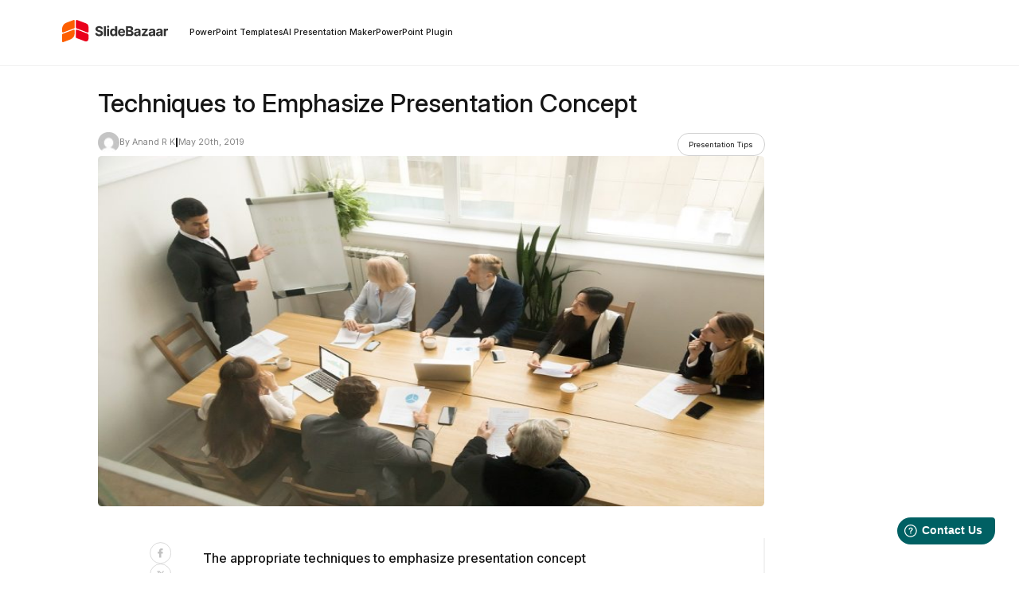

--- FILE ---
content_type: text/html; charset=UTF-8
request_url: https://slidebazaar.com/blog/emphasize-presentation-concept/
body_size: 13957
content:
<!DOCTYPE html>
<html lang="en-US">
 
<head>
   <!-- Required meta tags -->
   	<meta charset="utf-8">
   	<meta name="viewport" content="width=device-width, initial-scale=1, shrink-to-fit=no">
	<meta http-equiv="X-UA-Compatible" content="IE=edge">
	<meta name="robots" content="noarchive">

	 <!-- Google Tag Manager -->
    <script>
        (function(w, d, s, l, i) {
            w[l] = w[l] || [];
            w[l].push({
                'gtm.start': new Date().getTime(),
                event: 'gtm.js'
            });
            var f = d.getElementsByTagName(s)[0],
                j = d.createElement(s),
                dl = l != 'dataLayer' ? '&l=' + l : '';
            j.async = true;
            j.src =
                'https://www.googletagmanager.com/gtm.js?id=' + i + dl;
            f.parentNode.insertBefore(j, f);
        })(window, document, 'script', 'dataLayer', 'GTM-KPCZRGP');
    </script>
    <!-- End Google Tag Manager -->
	
	<meta name="msvalidate.01" content="14BA36E980664A64D838BAF9E50C3B51" />
    <meta name="google-site-verification" content="nrP7iCu-gE6vz5MAnNqGm0u7zGzscz7-nt_NZ0ipjFc" />
    <meta name="google-site-verification" content="wPqgkLhp_E1nmIXyQS3c03AzTLO6tTvgwcs1BqVAiUs" />
    <meta name="p:domain_verify" content="701265e0fa3ce56543d7e353cf151f73" />
    <meta name="facebook-domain-verification" content="n7wyl7c1k3yacy6tdpk0zkjzi6zymr" />

   <meta name='robots' content='index, follow, max-image-preview:large, max-snippet:-1, max-video-preview:-1' />
	<style>img:is([sizes="auto" i], [sizes^="auto," i]) { contain-intrinsic-size: 3000px 1500px }</style>
	<link rel="preload" as="image" media="only screen and (max-width: 480px)" href="https://slidebazaar.com/blog/wp-content/uploads/2019/05/Emphasize-Presentation-Concept-300x200.jpg" />
<link rel="preload" as="image" media="only screen and (min-width: 481px) and (max-width: 1366px)" href="https://slidebazaar.com/blog/wp-content/uploads/2019/05/Emphasize-Presentation-Concept-768x512.jpg" />
<link rel="preload" as="image" media="only screen and (min-width: 1367px) and (max-width: 1540px)" href="https://slidebazaar.com/blog/wp-content/uploads/2019/05/Emphasize-Presentation-Concept.jpg" />
<link rel="preload" as="image" media="only screen and (min-width: 1541px)" href="https://slidebazaar.com/blog/wp-content/uploads/2019/05/Emphasize-Presentation-Concept.jpg" />

	<!-- This site is optimized with the Yoast SEO Premium plugin v20.4 (Yoast SEO v26.5) - https://yoast.com/wordpress/plugins/seo/ -->
	<title>Appropriate Technique of Emphasize Presentation Concept</title>
	<meta name="description" content="To Emphasize presentation concept can be the simplest and the hardest thing. The nature of the task depends on how you are going to handle it." />
	<link rel="canonical" href="https://slidebazaar.com/blog/emphasize-presentation-concept/" />
	<meta property="og:locale" content="en_US" />
	<meta property="og:type" content="article" />
	<meta property="og:title" content="Techniques to Emphasize Presentation Concept" />
	<meta property="og:description" content="To Emphasize presentation concept can be the simplest and the hardest thing. The nature of the task depends on how you are going to handle it." />
	<meta property="og:url" content="https://slidebazaar.com/blog/emphasize-presentation-concept/" />
	<meta property="og:site_name" content="SlideBazaar Blog" />
	<meta property="article:publisher" content="https://www.facebook.com/slidebazaar/" />
	<meta property="article:published_time" content="2019-05-20T11:00:00+00:00" />
	<meta property="og:image" content="https://slidebazaar.com/blog/wp-content/uploads/2019/05/Emphasize-Presentation-Concept.jpg" />
	<meta property="og:image:width" content="995" />
	<meta property="og:image:height" content="663" />
	<meta property="og:image:type" content="image/jpeg" />
	<meta name="author" content="Anand R K" />
	<meta name="twitter:card" content="summary_large_image" />
	<meta name="twitter:creator" content="@SlideBazaar" />
	<meta name="twitter:site" content="@SlideBazaar" />
	<meta name="twitter:label1" content="Written by" />
	<meta name="twitter:data1" content="Anand R K" />
	<meta name="twitter:label2" content="Est. reading time" />
	<meta name="twitter:data2" content="8 minutes" />
	<script type="application/ld+json" class="yoast-schema-graph">{"@context":"https://schema.org","@graph":[{"@type":"Article","@id":"https://slidebazaar.com/blog/emphasize-presentation-concept/#article","isPartOf":{"@id":"https://slidebazaar.com/blog/emphasize-presentation-concept/"},"author":{"name":"Anand R K","@id":"https://slidebazaar.com/blog/#/schema/person/20d5b58c02f7ceb273e15ad526bef805"},"headline":"Techniques to Emphasize Presentation Concept","datePublished":"2019-05-20T11:00:00+00:00","mainEntityOfPage":{"@id":"https://slidebazaar.com/blog/emphasize-presentation-concept/"},"wordCount":1538,"commentCount":0,"publisher":{"@id":"https://slidebazaar.com/blog/#organization"},"image":{"@id":"https://slidebazaar.com/blog/emphasize-presentation-concept/#primaryimage"},"thumbnailUrl":"https://slidebazaar.com/blog/wp-content/uploads/2019/05/Emphasize-Presentation-Concept.jpg","articleSection":["Presentation Tips"],"inLanguage":"en-US","potentialAction":[{"@type":"CommentAction","name":"Comment","target":["https://slidebazaar.com/blog/emphasize-presentation-concept/#respond"]}]},{"@type":"WebPage","@id":"https://slidebazaar.com/blog/emphasize-presentation-concept/","url":"https://slidebazaar.com/blog/emphasize-presentation-concept/","name":"Appropriate Technique of Emphasize Presentation Concept","isPartOf":{"@id":"https://slidebazaar.com/blog/#website"},"primaryImageOfPage":{"@id":"https://slidebazaar.com/blog/emphasize-presentation-concept/#primaryimage"},"image":{"@id":"https://slidebazaar.com/blog/emphasize-presentation-concept/#primaryimage"},"thumbnailUrl":"https://slidebazaar.com/blog/wp-content/uploads/2019/05/Emphasize-Presentation-Concept.jpg","datePublished":"2019-05-20T11:00:00+00:00","description":"To Emphasize presentation concept can be the simplest and the hardest thing. The nature of the task depends on how you are going to handle it.","breadcrumb":{"@id":"https://slidebazaar.com/blog/emphasize-presentation-concept/#breadcrumb"},"inLanguage":"en-US","potentialAction":[{"@type":"ReadAction","target":["https://slidebazaar.com/blog/emphasize-presentation-concept/"]}]},{"@type":"ImageObject","inLanguage":"en-US","@id":"https://slidebazaar.com/blog/emphasize-presentation-concept/#primaryimage","url":"https://slidebazaar.com/blog/wp-content/uploads/2019/05/Emphasize-Presentation-Concept.jpg","contentUrl":"https://slidebazaar.com/blog/wp-content/uploads/2019/05/Emphasize-Presentation-Concept.jpg","width":995,"height":663,"caption":"Some of the approaches to emphasize presentation concept"},{"@type":"BreadcrumbList","@id":"https://slidebazaar.com/blog/emphasize-presentation-concept/#breadcrumb","itemListElement":[{"@type":"ListItem","position":1,"name":"Home","item":"https://slidebazaar.com/blog/"},{"@type":"ListItem","position":2,"name":"Techniques to Emphasize Presentation Concept"}]},{"@type":"WebSite","@id":"https://slidebazaar.com/blog/#website","url":"https://slidebazaar.com/blog/","name":"SlideBazaar Blog","description":"Presentation Inspiration &amp; Tutorials","publisher":{"@id":"https://slidebazaar.com/blog/#organization"},"potentialAction":[{"@type":"SearchAction","target":{"@type":"EntryPoint","urlTemplate":"https://slidebazaar.com/blog/?s={search_term_string}"},"query-input":{"@type":"PropertyValueSpecification","valueRequired":true,"valueName":"search_term_string"}}],"inLanguage":"en-US"},{"@type":"Organization","@id":"https://slidebazaar.com/blog/#organization","name":"Slidebazaar","url":"https://slidebazaar.com/blog/","logo":{"@type":"ImageObject","inLanguage":"en-US","@id":"https://slidebazaar.com/blog/#/schema/logo/image/","url":"https://slidebazaar.com/blog/wp-content/uploads/2025/06/slidebazar.svg","contentUrl":"https://slidebazaar.com/blog/wp-content/uploads/2025/06/slidebazar.svg","caption":"Slidebazaar"},"image":{"@id":"https://slidebazaar.com/blog/#/schema/logo/image/"},"sameAs":["https://www.facebook.com/slidebazaar/","https://x.com/SlideBazaar","https://in.pinterest.com/slidebazaar/"]},{"@type":"Person","@id":"https://slidebazaar.com/blog/#/schema/person/20d5b58c02f7ceb273e15ad526bef805","name":"Anand R K","image":{"@type":"ImageObject","inLanguage":"en-US","@id":"https://slidebazaar.com/blog/#/schema/person/image/","url":"https://secure.gravatar.com/avatar/69c28f1225f7356bb5f3a771474cec7dd7dc86aa1bc6a1654349856f9d665dab?s=96&d=mm&r=g","contentUrl":"https://secure.gravatar.com/avatar/69c28f1225f7356bb5f3a771474cec7dd7dc86aa1bc6a1654349856f9d665dab?s=96&d=mm&r=g","caption":"Anand R K"},"url":"https://slidebazaar.com/blog/author/slidebazaar/"}]}</script>
	<!-- / Yoast SEO Premium plugin. -->


<link rel='dns-prefetch' href='//fonts.googleapis.com' />
<link rel="alternate" type="application/rss+xml" title="SlideBazaar Blog &raquo; Stories Feed" href="https://slidebazaar.com/blog/web-stories/feed/"><script>
window._wpemojiSettings = {"baseUrl":"https:\/\/s.w.org\/images\/core\/emoji\/16.0.1\/72x72\/","ext":".png","svgUrl":"https:\/\/s.w.org\/images\/core\/emoji\/16.0.1\/svg\/","svgExt":".svg","source":{"concatemoji":"https:\/\/slidebazaar.com\/blog\/wp-includes\/js\/wp-emoji-release.min.js?ver=6.8.3"}};
/*! This file is auto-generated */
!function(s,n){var o,i,e;function c(e){try{var t={supportTests:e,timestamp:(new Date).valueOf()};sessionStorage.setItem(o,JSON.stringify(t))}catch(e){}}function p(e,t,n){e.clearRect(0,0,e.canvas.width,e.canvas.height),e.fillText(t,0,0);var t=new Uint32Array(e.getImageData(0,0,e.canvas.width,e.canvas.height).data),a=(e.clearRect(0,0,e.canvas.width,e.canvas.height),e.fillText(n,0,0),new Uint32Array(e.getImageData(0,0,e.canvas.width,e.canvas.height).data));return t.every(function(e,t){return e===a[t]})}function u(e,t){e.clearRect(0,0,e.canvas.width,e.canvas.height),e.fillText(t,0,0);for(var n=e.getImageData(16,16,1,1),a=0;a<n.data.length;a++)if(0!==n.data[a])return!1;return!0}function f(e,t,n,a){switch(t){case"flag":return n(e,"\ud83c\udff3\ufe0f\u200d\u26a7\ufe0f","\ud83c\udff3\ufe0f\u200b\u26a7\ufe0f")?!1:!n(e,"\ud83c\udde8\ud83c\uddf6","\ud83c\udde8\u200b\ud83c\uddf6")&&!n(e,"\ud83c\udff4\udb40\udc67\udb40\udc62\udb40\udc65\udb40\udc6e\udb40\udc67\udb40\udc7f","\ud83c\udff4\u200b\udb40\udc67\u200b\udb40\udc62\u200b\udb40\udc65\u200b\udb40\udc6e\u200b\udb40\udc67\u200b\udb40\udc7f");case"emoji":return!a(e,"\ud83e\udedf")}return!1}function g(e,t,n,a){var r="undefined"!=typeof WorkerGlobalScope&&self instanceof WorkerGlobalScope?new OffscreenCanvas(300,150):s.createElement("canvas"),o=r.getContext("2d",{willReadFrequently:!0}),i=(o.textBaseline="top",o.font="600 32px Arial",{});return e.forEach(function(e){i[e]=t(o,e,n,a)}),i}function t(e){var t=s.createElement("script");t.src=e,t.defer=!0,s.head.appendChild(t)}"undefined"!=typeof Promise&&(o="wpEmojiSettingsSupports",i=["flag","emoji"],n.supports={everything:!0,everythingExceptFlag:!0},e=new Promise(function(e){s.addEventListener("DOMContentLoaded",e,{once:!0})}),new Promise(function(t){var n=function(){try{var e=JSON.parse(sessionStorage.getItem(o));if("object"==typeof e&&"number"==typeof e.timestamp&&(new Date).valueOf()<e.timestamp+604800&&"object"==typeof e.supportTests)return e.supportTests}catch(e){}return null}();if(!n){if("undefined"!=typeof Worker&&"undefined"!=typeof OffscreenCanvas&&"undefined"!=typeof URL&&URL.createObjectURL&&"undefined"!=typeof Blob)try{var e="postMessage("+g.toString()+"("+[JSON.stringify(i),f.toString(),p.toString(),u.toString()].join(",")+"));",a=new Blob([e],{type:"text/javascript"}),r=new Worker(URL.createObjectURL(a),{name:"wpTestEmojiSupports"});return void(r.onmessage=function(e){c(n=e.data),r.terminate(),t(n)})}catch(e){}c(n=g(i,f,p,u))}t(n)}).then(function(e){for(var t in e)n.supports[t]=e[t],n.supports.everything=n.supports.everything&&n.supports[t],"flag"!==t&&(n.supports.everythingExceptFlag=n.supports.everythingExceptFlag&&n.supports[t]);n.supports.everythingExceptFlag=n.supports.everythingExceptFlag&&!n.supports.flag,n.DOMReady=!1,n.readyCallback=function(){n.DOMReady=!0}}).then(function(){return e}).then(function(){var e;n.supports.everything||(n.readyCallback(),(e=n.source||{}).concatemoji?t(e.concatemoji):e.wpemoji&&e.twemoji&&(t(e.twemoji),t(e.wpemoji)))}))}((window,document),window._wpemojiSettings);
</script>

<style id='wp-emoji-styles-inline-css'>

	img.wp-smiley, img.emoji {
		display: inline !important;
		border: none !important;
		box-shadow: none !important;
		height: 1em !important;
		width: 1em !important;
		margin: 0 0.07em !important;
		vertical-align: -0.1em !important;
		background: none !important;
		padding: 0 !important;
	}
</style>
<link rel='stylesheet' id='wp-block-library-css' href='https://slidebazaar.com/blog/wp-includes/css/dist/block-library/style.min.css?ver=6.8.3' media='all' />
<style id='classic-theme-styles-inline-css'>
/*! This file is auto-generated */
.wp-block-button__link{color:#fff;background-color:#32373c;border-radius:9999px;box-shadow:none;text-decoration:none;padding:calc(.667em + 2px) calc(1.333em + 2px);font-size:1.125em}.wp-block-file__button{background:#32373c;color:#fff;text-decoration:none}
</style>
<style id='global-styles-inline-css'>
:root{--wp--preset--aspect-ratio--square: 1;--wp--preset--aspect-ratio--4-3: 4/3;--wp--preset--aspect-ratio--3-4: 3/4;--wp--preset--aspect-ratio--3-2: 3/2;--wp--preset--aspect-ratio--2-3: 2/3;--wp--preset--aspect-ratio--16-9: 16/9;--wp--preset--aspect-ratio--9-16: 9/16;--wp--preset--color--black: #000000;--wp--preset--color--cyan-bluish-gray: #abb8c3;--wp--preset--color--white: #ffffff;--wp--preset--color--pale-pink: #f78da7;--wp--preset--color--vivid-red: #cf2e2e;--wp--preset--color--luminous-vivid-orange: #ff6900;--wp--preset--color--luminous-vivid-amber: #fcb900;--wp--preset--color--light-green-cyan: #7bdcb5;--wp--preset--color--vivid-green-cyan: #00d084;--wp--preset--color--pale-cyan-blue: #8ed1fc;--wp--preset--color--vivid-cyan-blue: #0693e3;--wp--preset--color--vivid-purple: #9b51e0;--wp--preset--gradient--vivid-cyan-blue-to-vivid-purple: linear-gradient(135deg,rgba(6,147,227,1) 0%,rgb(155,81,224) 100%);--wp--preset--gradient--light-green-cyan-to-vivid-green-cyan: linear-gradient(135deg,rgb(122,220,180) 0%,rgb(0,208,130) 100%);--wp--preset--gradient--luminous-vivid-amber-to-luminous-vivid-orange: linear-gradient(135deg,rgba(252,185,0,1) 0%,rgba(255,105,0,1) 100%);--wp--preset--gradient--luminous-vivid-orange-to-vivid-red: linear-gradient(135deg,rgba(255,105,0,1) 0%,rgb(207,46,46) 100%);--wp--preset--gradient--very-light-gray-to-cyan-bluish-gray: linear-gradient(135deg,rgb(238,238,238) 0%,rgb(169,184,195) 100%);--wp--preset--gradient--cool-to-warm-spectrum: linear-gradient(135deg,rgb(74,234,220) 0%,rgb(151,120,209) 20%,rgb(207,42,186) 40%,rgb(238,44,130) 60%,rgb(251,105,98) 80%,rgb(254,248,76) 100%);--wp--preset--gradient--blush-light-purple: linear-gradient(135deg,rgb(255,206,236) 0%,rgb(152,150,240) 100%);--wp--preset--gradient--blush-bordeaux: linear-gradient(135deg,rgb(254,205,165) 0%,rgb(254,45,45) 50%,rgb(107,0,62) 100%);--wp--preset--gradient--luminous-dusk: linear-gradient(135deg,rgb(255,203,112) 0%,rgb(199,81,192) 50%,rgb(65,88,208) 100%);--wp--preset--gradient--pale-ocean: linear-gradient(135deg,rgb(255,245,203) 0%,rgb(182,227,212) 50%,rgb(51,167,181) 100%);--wp--preset--gradient--electric-grass: linear-gradient(135deg,rgb(202,248,128) 0%,rgb(113,206,126) 100%);--wp--preset--gradient--midnight: linear-gradient(135deg,rgb(2,3,129) 0%,rgb(40,116,252) 100%);--wp--preset--font-size--small: 13px;--wp--preset--font-size--medium: 20px;--wp--preset--font-size--large: 36px;--wp--preset--font-size--x-large: 42px;--wp--preset--spacing--20: 0.44rem;--wp--preset--spacing--30: 0.67rem;--wp--preset--spacing--40: 1rem;--wp--preset--spacing--50: 1.5rem;--wp--preset--spacing--60: 2.25rem;--wp--preset--spacing--70: 3.38rem;--wp--preset--spacing--80: 5.06rem;--wp--preset--shadow--natural: 6px 6px 9px rgba(0, 0, 0, 0.2);--wp--preset--shadow--deep: 12px 12px 50px rgba(0, 0, 0, 0.4);--wp--preset--shadow--sharp: 6px 6px 0px rgba(0, 0, 0, 0.2);--wp--preset--shadow--outlined: 6px 6px 0px -3px rgba(255, 255, 255, 1), 6px 6px rgba(0, 0, 0, 1);--wp--preset--shadow--crisp: 6px 6px 0px rgba(0, 0, 0, 1);}:where(.is-layout-flex){gap: 0.5em;}:where(.is-layout-grid){gap: 0.5em;}body .is-layout-flex{display: flex;}.is-layout-flex{flex-wrap: wrap;align-items: center;}.is-layout-flex > :is(*, div){margin: 0;}body .is-layout-grid{display: grid;}.is-layout-grid > :is(*, div){margin: 0;}:where(.wp-block-columns.is-layout-flex){gap: 2em;}:where(.wp-block-columns.is-layout-grid){gap: 2em;}:where(.wp-block-post-template.is-layout-flex){gap: 1.25em;}:where(.wp-block-post-template.is-layout-grid){gap: 1.25em;}.has-black-color{color: var(--wp--preset--color--black) !important;}.has-cyan-bluish-gray-color{color: var(--wp--preset--color--cyan-bluish-gray) !important;}.has-white-color{color: var(--wp--preset--color--white) !important;}.has-pale-pink-color{color: var(--wp--preset--color--pale-pink) !important;}.has-vivid-red-color{color: var(--wp--preset--color--vivid-red) !important;}.has-luminous-vivid-orange-color{color: var(--wp--preset--color--luminous-vivid-orange) !important;}.has-luminous-vivid-amber-color{color: var(--wp--preset--color--luminous-vivid-amber) !important;}.has-light-green-cyan-color{color: var(--wp--preset--color--light-green-cyan) !important;}.has-vivid-green-cyan-color{color: var(--wp--preset--color--vivid-green-cyan) !important;}.has-pale-cyan-blue-color{color: var(--wp--preset--color--pale-cyan-blue) !important;}.has-vivid-cyan-blue-color{color: var(--wp--preset--color--vivid-cyan-blue) !important;}.has-vivid-purple-color{color: var(--wp--preset--color--vivid-purple) !important;}.has-black-background-color{background-color: var(--wp--preset--color--black) !important;}.has-cyan-bluish-gray-background-color{background-color: var(--wp--preset--color--cyan-bluish-gray) !important;}.has-white-background-color{background-color: var(--wp--preset--color--white) !important;}.has-pale-pink-background-color{background-color: var(--wp--preset--color--pale-pink) !important;}.has-vivid-red-background-color{background-color: var(--wp--preset--color--vivid-red) !important;}.has-luminous-vivid-orange-background-color{background-color: var(--wp--preset--color--luminous-vivid-orange) !important;}.has-luminous-vivid-amber-background-color{background-color: var(--wp--preset--color--luminous-vivid-amber) !important;}.has-light-green-cyan-background-color{background-color: var(--wp--preset--color--light-green-cyan) !important;}.has-vivid-green-cyan-background-color{background-color: var(--wp--preset--color--vivid-green-cyan) !important;}.has-pale-cyan-blue-background-color{background-color: var(--wp--preset--color--pale-cyan-blue) !important;}.has-vivid-cyan-blue-background-color{background-color: var(--wp--preset--color--vivid-cyan-blue) !important;}.has-vivid-purple-background-color{background-color: var(--wp--preset--color--vivid-purple) !important;}.has-black-border-color{border-color: var(--wp--preset--color--black) !important;}.has-cyan-bluish-gray-border-color{border-color: var(--wp--preset--color--cyan-bluish-gray) !important;}.has-white-border-color{border-color: var(--wp--preset--color--white) !important;}.has-pale-pink-border-color{border-color: var(--wp--preset--color--pale-pink) !important;}.has-vivid-red-border-color{border-color: var(--wp--preset--color--vivid-red) !important;}.has-luminous-vivid-orange-border-color{border-color: var(--wp--preset--color--luminous-vivid-orange) !important;}.has-luminous-vivid-amber-border-color{border-color: var(--wp--preset--color--luminous-vivid-amber) !important;}.has-light-green-cyan-border-color{border-color: var(--wp--preset--color--light-green-cyan) !important;}.has-vivid-green-cyan-border-color{border-color: var(--wp--preset--color--vivid-green-cyan) !important;}.has-pale-cyan-blue-border-color{border-color: var(--wp--preset--color--pale-cyan-blue) !important;}.has-vivid-cyan-blue-border-color{border-color: var(--wp--preset--color--vivid-cyan-blue) !important;}.has-vivid-purple-border-color{border-color: var(--wp--preset--color--vivid-purple) !important;}.has-vivid-cyan-blue-to-vivid-purple-gradient-background{background: var(--wp--preset--gradient--vivid-cyan-blue-to-vivid-purple) !important;}.has-light-green-cyan-to-vivid-green-cyan-gradient-background{background: var(--wp--preset--gradient--light-green-cyan-to-vivid-green-cyan) !important;}.has-luminous-vivid-amber-to-luminous-vivid-orange-gradient-background{background: var(--wp--preset--gradient--luminous-vivid-amber-to-luminous-vivid-orange) !important;}.has-luminous-vivid-orange-to-vivid-red-gradient-background{background: var(--wp--preset--gradient--luminous-vivid-orange-to-vivid-red) !important;}.has-very-light-gray-to-cyan-bluish-gray-gradient-background{background: var(--wp--preset--gradient--very-light-gray-to-cyan-bluish-gray) !important;}.has-cool-to-warm-spectrum-gradient-background{background: var(--wp--preset--gradient--cool-to-warm-spectrum) !important;}.has-blush-light-purple-gradient-background{background: var(--wp--preset--gradient--blush-light-purple) !important;}.has-blush-bordeaux-gradient-background{background: var(--wp--preset--gradient--blush-bordeaux) !important;}.has-luminous-dusk-gradient-background{background: var(--wp--preset--gradient--luminous-dusk) !important;}.has-pale-ocean-gradient-background{background: var(--wp--preset--gradient--pale-ocean) !important;}.has-electric-grass-gradient-background{background: var(--wp--preset--gradient--electric-grass) !important;}.has-midnight-gradient-background{background: var(--wp--preset--gradient--midnight) !important;}.has-small-font-size{font-size: var(--wp--preset--font-size--small) !important;}.has-medium-font-size{font-size: var(--wp--preset--font-size--medium) !important;}.has-large-font-size{font-size: var(--wp--preset--font-size--large) !important;}.has-x-large-font-size{font-size: var(--wp--preset--font-size--x-large) !important;}
:where(.wp-block-post-template.is-layout-flex){gap: 1.25em;}:where(.wp-block-post-template.is-layout-grid){gap: 1.25em;}
:where(.wp-block-columns.is-layout-flex){gap: 2em;}:where(.wp-block-columns.is-layout-grid){gap: 2em;}
:root :where(.wp-block-pullquote){font-size: 1.5em;line-height: 1.6;}
</style>
<link rel='stylesheet' id='contact-form-7-css' href='https://slidebazaar.com/blog/wp-content/plugins/contact-form-7/includes/css/styles.css?ver=6.1.4' media='all' />
<link rel='stylesheet' id='cf7-extension-front-style-css' href='https://slidebazaar.com/blog/wp-content/plugins/extensions-for-cf7/assets/css/cf7-extension-front-style.css?ver=3.3.5' media='all' />
<style id='custom-share-popup-style-inline-css'>
    div.share-link-popup {
        opacity: 0;
        transition: opacity 1s;
    }
    div.share-link-popup.share-visible {
        opacity: 1;
    }
</style>
<link rel='stylesheet' id='style-css' href='https://slidebazaar.com/blog/wp-content/themes/alpha-x-theme-framework/style.css?ver=6.8.3' media='all' />
<link rel='stylesheet' id='css-style-generic-css' href='https://slidebazaar.com/blog/wp-content/themes/alpha-x-theme-framework/css-parts/style-mobile.css?ver=1.0.4' media='all' />
<link rel='stylesheet' id='css-style-desk-css' href='https://slidebazaar.com/blog/wp-content/themes/alpha-x-theme-framework/css-parts/style-desktop.css?ver=1.1.0' media='all' />
<link rel='stylesheet' id='css-style-cmn-css' href='https://slidebazaar.com/blog/wp-content/themes/alpha-x-theme-framework/css-parts/style-mhrf-cmn.css?ver=1.0.0' media='all' />
<link rel='stylesheet' id='google-font-inter-css' href='//fonts.googleapis.com/css2?family=Inter%3Aital%2Copsz%2Cwght%400%2C14..32%2C100..900%3B1%2C14..32%2C100..900&#038;display=swap&#038;ver=6.8.3' media='all' />
<script src="https://slidebazaar.com/blog/wp-includes/js/jquery/jquery.min.js?ver=3.7.1" id="jquery-core-js"></script>
<script src="https://slidebazaar.com/blog/wp-includes/js/jquery/jquery-migrate.min.js?ver=3.4.1" id="jquery-migrate-js"></script>
<script src="https://slidebazaar.com/blog/wp-content/themes/alpha-x-theme-framework/js/mdny-script.js?ver=6.8.3" id="mdny-script-js"></script>
<script src="https://slidebazaar.com/blog/wp-content/themes/alpha-x-theme-framework/js/mhrf-cmn.js?ver=6.8.3" id="mhrf-script-js"></script>
<script src="https://slidebazaar.com/blog/wp-content/themes/alpha-x-theme-framework/js/mdny-header-script.js?ver=6.8.3" id="header-script-js"></script>
<link rel="https://api.w.org/" href="https://slidebazaar.com/blog/wp-json/" /><link rel="alternate" title="JSON" type="application/json" href="https://slidebazaar.com/blog/wp-json/wp/v2/posts/177" /><link rel="alternate" title="oEmbed (JSON)" type="application/json+oembed" href="https://slidebazaar.com/blog/wp-json/oembed/1.0/embed?url=https%3A%2F%2Fslidebazaar.com%2Fblog%2Femphasize-presentation-concept%2F" />
<link rel="alternate" title="oEmbed (XML)" type="text/xml+oembed" href="https://slidebazaar.com/blog/wp-json/oembed/1.0/embed?url=https%3A%2F%2Fslidebazaar.com%2Fblog%2Femphasize-presentation-concept%2F&#038;format=xml" />
<link rel="icon" href="https://slidebazaar.com/blog/wp-content/uploads/2025/07/cropped-cropped-SlideBazaar-Logo-32x32.png" sizes="32x32" />
<link rel="icon" href="https://slidebazaar.com/blog/wp-content/uploads/2025/07/cropped-cropped-SlideBazaar-Logo-192x192.png" sizes="192x192" />
<link rel="apple-touch-icon" href="https://slidebazaar.com/blog/wp-content/uploads/2025/07/cropped-cropped-SlideBazaar-Logo-180x180.png" />
<meta name="msapplication-TileImage" content="https://slidebazaar.com/blog/wp-content/uploads/2025/07/cropped-cropped-SlideBazaar-Logo-270x270.png" />
	
	<script type="text/javascript">!function(e,t){(e=t.createElement("script")).src="https://cdn.convertbox.com/convertbox/js/embed.js",e.id="app-convertbox-script",e.async=true,e.dataset.uuid="cb6d9bd6-4c7a-4f81-846b-b766a2df92f3",document.getElementsByTagName("head")[0].appendChild(e)}(window,document);</script>
	
</head>
 
<body class="wp-singular post-template-default single single-post postid-177 single-format-standard wp-custom-logo wp-theme-alpha-x-theme-framework">
	<!-- Google Tag Manager (noscript) -->
    <noscript><iframe src="https://www.googletagmanager.com/ns.html?id=GTM-KPCZRGP"
            height="0" width="0" style="display:none;visibility:hidden"></iframe></noscript>
    <!-- End Google Tag Manager (noscript) -->
	
   <header class="header_main">    
        
      
<div class="mdny-container">
	<div class="sc-blg-header">
		<div class="desk-logo">


        <a class="custom-logo-link" href="https://slidebazaar.com/" data-wpel-link="exclude">
            <img src="https://slidebazaar.com/blog/wp-content/uploads/2025/06/slidebazar.svg" class="custom-logo" alt="SlideBazaar Blog" decoding="async" />        </a>

		</div>

	
	

	<div class="sc-toggle-section">
		<div class="sc-toggle">
			<span></span>
		</div>

		<div class="sc-header-menu" id="sc-mob-menu">
			<nav class="top_menu sc-mob-nav-menu">
				<ul id="menu-blog-main-menu" class="header-menu"><li id="menu-item-55" class="menu-item menu-item-type-custom menu-item-object-custom menu-item-55"><a href="https://slidebazaar.com/categories/powerpoint-templates/" data-wpel-link="exclude">PowerPoint Templates</a></li>
<li id="menu-item-17851" class="menu-item menu-item-type-custom menu-item-object-custom menu-item-17851"><a href="https://slidebazaar.com/ai-presentation-maker/" data-wpel-link="exclude">AI Presentation Maker</a></li>
<li id="menu-item-17853" class="menu-item menu-item-type-custom menu-item-object-custom menu-item-17853"><a href="https://slidebazaar.com/powerpoint-addin/" data-wpel-link="exclude">PowerPoint Plugin</a></li>
</ul>			</nav>

			

		</div>
</div>
	</div>
</div>


	

   </header>
   <div class="entry-content">
    <div class="si-container blog-single mdny-container">

        
        <div class="single-blog-content-wrapper">

            <!-- code to display table of contents desk-->

            <div class="blog-table-of-contents"><div class="sc-table-of-content"><ul class="single-tble-desk"><div class="custom-scrollbar">
						<div class="scrollbar-thumb-desk"></div>
					  </div></ul></div></div>
            <!--table of content end desk-->

            <div class="sb-content-main">
                <div class="sb-content-hero">

                    <h1 class="single-sc-post-title">
                        Techniques to Emphasize Presentation Concept                    </h1>

                    <div class="bg-latest-auther-date-cat-img">
                        <div class="author-date">
                            <img alt='' src='https://secure.gravatar.com/avatar/69c28f1225f7356bb5f3a771474cec7dd7dc86aa1bc6a1654349856f9d665dab?s=24&#038;d=mm&#038;r=g' srcset='https://secure.gravatar.com/avatar/69c28f1225f7356bb5f3a771474cec7dd7dc86aa1bc6a1654349856f9d665dab?s=48&#038;d=mm&#038;r=g 2x' class='avatar avatar-24 photo' height='24' width='24' decoding='async'/>                            <span class="author-name"> By Anand R K</span>
                            <span class="separator">|</span>
                            <span class="post-date">
                                May 20th, 2019                            </span>

                        </div>
                        <div class="bg-latest-cat">
                            <span>Presentation Tips</span>                        </div>

                        <figure class="post_thumbnail">
                            <picture><source media="(max-width: 480px)" srcset="https://slidebazaar.com/blog/wp-content/uploads/2019/05/Emphasize-Presentation-Concept-300x200.jpg"><source media="(max-width: 1366px)" srcset="https://slidebazaar.com/blog/wp-content/uploads/2019/05/Emphasize-Presentation-Concept-768x512.jpg"><source media="(max-width: 1540px)" srcset="https://slidebazaar.com/blog/wp-content/uploads/2019/05/Emphasize-Presentation-Concept.jpg"> <img src="https://slidebazaar.com/blog/wp-content/uploads/2019/05/Emphasize-Presentation-Concept.jpg" alt="emphasize presentation concept"  /></picture>                        </figure>
                    </div>
                </div>
                <!-- code to display table of contents mob-->

                
<div class="blog-single-share si-container">
	<a href="https://www.facebook.com/sharer/sharer.php?u=https://slidebazaar.com/blog/emphasize-presentation-concept/" target="_blank" aria-label="Share on Facebook" rel="noopener noreferrer" class="blogs-single-facebook" data-wpel-link="exclude">
		<img width="50" height="50" src="https://slidebazaar.com/blog/wp-content/themes/alpha-x-theme-framework/assets/icons/face-book.svg" alt="Facebook icon">
	</a>

	<a href="https://twitter.com/intent/tweet?url=https%3A%2F%2Fslidebazaar.com%2Fblog%2Femphasize-presentation-concept%2F&amp;text=Check+out+this+post%3A+Techniques+to+Emphasize+Presentation+Concept" target="_blank" aria-label="Share on Twitter" rel="noopener noreferrer" class="blogs-single-twitter" data-wpel-link="exclude">
		<img width="50" height="50" src="https://slidebazaar.com/blog/wp-content/themes/alpha-x-theme-framework/assets/icons/twiter.svg" alt="Twitter icon">
	</a>

	<a href="https://pinterest.com/pin/create/button/?url=https://slidebazaar.com/blog/emphasize-presentation-concept/&amp;media=https%3A%2F%2Fslidebazaar.com%2Fblog%2Fwp-content%2Fuploads%2F2019%2F05%2FEmphasize-Presentation-Concept.jpg&amp;description=Techniques+to+Emphasize+Presentation+Concept" target="_blank" aria-label="Share on Pinterest" rel="noopener noreferrer" class="blogs-single-pinterest" data-wpel-link="exclude">
		<img width="50" height="50" src="https://slidebazaar.com/blog/wp-content/themes/alpha-x-theme-framework/assets/icons/pinterest.svg" alt="Pinterest icon">
	</a>

	<div class="native-shr-wrapper" >
	<img height="50" width="50" src="https://slidebazaar.com/blog/wp-content/themes/alpha-x-theme-framework/assets/icons/share-icon.svg" alt="Share icon" id="si-share-button"  class="share-icon si-share-button " >
	<div class="share-link-popup" id="si-share-link-popup">
		<div class="si-share-link-popup-item">

			<div class="si-share-link-popup-head" >
				<span>Share this Page</span>

				<button id="si-share-link-popup-close" >X</button>
			</div>
			<div class="si-share-link">
				<input id="si-share-link-input" type="text" value="https://slidebazaar.com/blog/emphasize-presentation-concept/" readonly/>
				<button class="si-copy-link-btn" id="si-copy-link-btn">Copy Link</button>
			</div>
		</div>

	</div>
</div>

</div>


                <div class="blog-single-contents">
                    <h3>The appropriate techniques to emphasize presentation concept</h3>
<p>To Emphasize presentation concept can be the simplest and the hardest thing, simultaneously. The nature of the task depends on how you are going to handle it. If you are going to mark out a point in your presentation template itself, it can be easy, but if you want to emphasize any point during your speech, it can be pretty hard. However, the hardest task of a presentation is to emphasize a presentation concept. The concept of your <a href="https://en.wikipedia.org/wiki/Presentation_slide" data-wpel-link="external" target="_blank" rel="nofollow external noopener noreferrer">presentation templates</a> is important to highlight the background of the subject of your presentation session. And how that can be emphasized? Lots of people get confused in this field.</p>
<p><strong>What are the presentation concepts?</strong></p>
<p>But before we discuss the point emphasizing presentation concept, we should first discuss the definition of the concept. What are the concepts in the presentation? Well, it is the idea you are channelling through. In more clear words, the concept of the presentation can say to be the templates where different metaphors and analogies try to decipher the subject of a particular presentation. Concepts of a presentation always play a role in the background. Thus, they always have a vague message to convey to the audience at large. Concepts do not provide the answers to a question; rather, they only provide the background.</p>
<p><strong>Why is it hard to emphasize the presentation concept?</strong></p>
<p>As we have stated earlier, a concept is mostly presented vaguely. They are wrapped in metaphors and analogies, which in turn deciphers the subject matter of a particular presentation. Not only they help the presenters to give the speech perfectly, but they also help to prepare the presentation template in a better way as well.</p>
<p>Although the vague nature of a concept can seem to be a blessing, it can be a disadvantage too. And the disadvantage lies in emphasizing it properly. You cannot put anything directly in a presentation concept so you cannot emphasize a presentation concept easily as well. Another difficulty that occurs while emphasizing a concept is the presence of too many characters. As stated earlier, concepts are generally filled with metaphors and analogies so it can be pretty difficult to emphasize a concept as a whole. You just cannot underline it, or you cannot just highlight it.</p>
<p>Also, the concept of a presentation does not have any direct link to the presentation topic; rather, they mostly play the role of defining the background of the topic. Thus, the absence of no direct connection poses as another point why the presentation concept cannot be emphasized easily using a simple sentence or an underline.</p>
<p><strong>Why is it important to emphasize the concept of any presentation?</strong></p>
<p>Now many people may ask the obvious question– why we need to emphasize the concept of a presentation. Well, it may seem concept does not play any role at all, but in reality, it plays many subtle roles which we ignore. What are those roles? Let us have a look.</p>
<ol>
<li>The first importance of emphasizing the concept of a presentation is to deliver the idea of the presentation perfectly. A concept itself is a vague perspective. And if you do not emphasize the concept of a presentation in a more direct way, it is most likely that the audience will skip it. And if an audience skips the essence of a concept, he never is going to grab the subject matter of a presentation perfectly. We need the <a href="https://slidebazaar.com/categories/powerpoint-shapes/" data-wpel-link="exclude">best PowerPoint designs</a> that can spotlight your content.</li>
<li>Secondly, emphasizing the concept of a presentation can help you to make your presentation templates neat and clean. Not only that, it eases out the topic of a presentation, but it also keeps the templates of a presentation clear for the audience. By emphasizing the concept of a presentation, the audience can easily get the picture of the presentation that the presenters die trying.</li>
<li>Another importance of having the concept of your presentation emphasized is to maintain the visual hierarchy. Visual hierarchy is to maintaining the importance of all the parts of a presentation. And having your concept emphasized helps you to maintain the visual hierarchy of any presentation perfectly.</li>
</ol>
<p><strong>The techniques to emphasize your presentation concept</strong></p>
<p>Now that we have discussed the importance of having your concept emphasized in a presentation, we are going to discuss how you are going to do it. Thus, here, we will discuss the obvious techniques through which you can easily emphasize the concept of any presentation without any hard trying or any hard labor. Let us have a look.</p>
<ol>
<li><strong>Be blatant–</strong> the first technique of emphasizing the concept of your presentation is to be blatant. Nothing can ever be better than telling the audience about the concept of your presentation clearly, without any metaphors or indirect connection. Just be blatant and point out the concept of your presentation clearly with sentences like, “listen closely,” or “this is important” etc. Among all other techniques, the best method is to shout out loud about the concept of your presentation. In this way, you do not have to be confused about whether the audience actually grabbed the essence or not. Also, it does not matter how engaging your presentation is, some of the audiences are going to zone out with time. Thus, being literal and blatant is the best way to convey the importance of the concept of your presentation.</li>
<li><strong>Repeat yourself–</strong> From all your experience regarding presentation and all other lessons you have gotten on presentation, being repetitive is the worst kind. But when you are going to emphasize the concept of any presentation, you need to repetitive sometimes. It is useless to repeat the point which you do not want to emphasize. But if you want to emphasize anything or any concept of the presentation, you have to be repetitive. At first, deliver your speech regarding the particular point and scan the audience carefully. After a certain pause, deliver the same point in a different wrap. That will do.</li>
<li><strong>Whisper–</strong> Whispering in an audible tone is the reverse psychology that can be used by many presenters. Mostly, the audience of a presentation session is accustomed to the high, loud tone of the presenter. Thus, their ears automatically tune in to that loud pitch, which makes them zone out easily too. But whenever, you deliver any sentence in a slightly lighter tone, the tunes break, and the audience automatically starts to pay attention. You can use this reverse technology in case of emphasizing the concept of a presentation. Once you start talking in a comparatively softer voice, the audience is going to pay attention, and your job of emphasizing is done there.</li>
<li><strong>Slow your pace–</strong> the best way to emphasize the concept of your presentation is to slow your pace accordingly. You need to give your audience sufficient time to catch the emphasizing. Not only that but by giving a slow pace, you are also going to give your audience the impression of telling something important. In such a way, you can easily the concept of your presentation, and they will give importance to it.</li>
<li><strong>Eye contact–</strong> Another important point in case you are trying to emphasize the concept of your presentation is to make eye contacts. Throughout the whole presentation session, the eyes of the presenter have to play a difficult role. The presenter has to often look at the slides of the presentation, at times at the podium and at times at the audience. And the time you are going to look at the audience, you have to play that time very carefully to utilize it fully. There cannot be an any better time to emphasize the concept of your presentation than the time you actually make eye contact with the audience. Eye contact makes the audience attentive. Thus, the audience gets the concepts better.</li>
<li><strong>Power stance–</strong> Another way to get your concept emphasized is to make your power stance. Constant still body language can be stressful for the audience, and it can also be boring too. And the boring audience cannot ever get the emphasis on your concepts of the presentation right. Thus, to channel through the concepts, you need to change your stance, your body language, and the tone of your speech from time to time. This is one of the best ways to get the attention of the audience, and you can emphasize the concepts of your presentation in a better way.</li>
<li><strong>Moral–</strong> Based on the concepts of your presentation, you can put up a moral at the end of the presentation. It does not matter whether the audience has paid attention throughout the whole presentation or not; they will surely pay attention to the moral or end of the presentation. So, while summing up the moral, you can easily refer to the concepts of the presentation, and this way, the audience will easily get the emphasis or importance of the concept of your presentation.</li>
</ol>
<p><strong>Conclusion</strong></p>
<p>The truth is there are no easy ways to get your emphasis done. You can follow the above points and get your work done. Or else, you can invent your own ways based on the audience; you are going to entertain. Happy Presenting.</p>
                </div>
            </div>
        </div>


        <!-- 		<div class="blog-single-comment">
</div> -->

        <div class="blog-single-related">
            <h3>Related Articles</h3>
            <div class="sc-related-blog-loop sc-download-loop">
                <ul>
                        <li class="wp-block-post">
                            <figure class="sc-blog-figure">
                                <a class="blogs-thumb" href="https://slidebazaar.com/blog/choosing-presentation-title/" data-wpel-link="internal">
                                    <picture><source media="(max-width: 480px)" srcset="https://slidebazaar.com/blog/wp-content/uploads/2019/05/Choosing-Presentation-Title-300x300.jpg"><source media="(max-width: 1366px)" srcset="https://slidebazaar.com/blog/wp-content/uploads/2019/05/Choosing-Presentation-Title-768x768.jpg"><source media="(max-width: 1540px)" srcset="https://slidebazaar.com/blog/wp-content/uploads/2019/05/Choosing-Presentation-Title.jpg"> <img src="https://slidebazaar.com/blog/wp-content/uploads/2019/05/Choosing-Presentation-Title.jpg" alt="choosing presentation title"  /></picture>                                </a>
                            </figure>
                            <div class="sc-blog-list-date">
                                May 20th, 2019                            </div>
                            <h3 class="sc-blog-list-title">
                                <a class="blogs-title" href="https://slidebazaar.com/blog/choosing-presentation-title/" data-wpel-link="internal">
                                    Choosing Presentation Title                                </a>
                            </h3>
                            <div class="sc-blog-list-cat">
                                <span>Presentation Tips</span>                            </div>


                        </li>

                
                        <li class="wp-block-post">
                            <figure class="sc-blog-figure">
                                <a class="blogs-thumb" href="https://slidebazaar.com/blog/financial-data-graphs-and-charts/" data-wpel-link="internal">
                                    <picture><source media="(max-width: 480px)" srcset="https://slidebazaar.com/blog/wp-content/uploads/2019/06/Types-of-Graphs-for-Financial-Data-Presentation-300x200.jpg"><source media="(max-width: 1366px)" srcset="https://slidebazaar.com/blog/wp-content/uploads/2019/06/Types-of-Graphs-for-Financial-Data-Presentation.jpg"><source media="(max-width: 1540px)" srcset="https://slidebazaar.com/blog/wp-content/uploads/2019/06/Types-of-Graphs-for-Financial-Data-Presentation.jpg"> <img src="https://slidebazaar.com/blog/wp-content/uploads/2019/06/Types-of-Graphs-for-Financial-Data-Presentation.jpg" alt="Types of Graphs for Financial Data Presentation"  /></picture>                                </a>
                            </figure>
                            <div class="sc-blog-list-date">
                                June 20th, 2019                            </div>
                            <h3 class="sc-blog-list-title">
                                <a class="blogs-title" href="https://slidebazaar.com/blog/financial-data-graphs-and-charts/" data-wpel-link="internal">
                                    A guide to presenting financial data: graphs, charts and other visuals                                </a>
                            </h3>
                            <div class="sc-blog-list-cat">
                                <span>Presentation Tips</span>                            </div>


                        </li>

                
                        <li class="wp-block-post">
                            <figure class="sc-blog-figure">
                                <a class="blogs-thumb" href="https://slidebazaar.com/blog/effective-presentation-tips/" data-wpel-link="internal">
                                    <picture><source media="(max-width: 480px)" srcset="https://slidebazaar.com/blog/wp-content/uploads/2019/09/Effective-Presentation-Tips-1-300x212.jpg"><source media="(max-width: 1366px)" srcset="https://slidebazaar.com/blog/wp-content/uploads/2019/09/Effective-Presentation-Tips-1-768x543.jpg"><source media="(max-width: 1540px)" srcset="https://slidebazaar.com/blog/wp-content/uploads/2019/09/Effective-Presentation-Tips-1-1024x724.jpg"> <img src="https://slidebazaar.com/blog/wp-content/uploads/2019/09/Effective-Presentation-Tips-1.jpg" alt="Effective-Presentation-Tips"  /></picture>                                </a>
                            </figure>
                            <div class="sc-blog-list-date">
                                September 23rd, 2019                            </div>
                            <h3 class="sc-blog-list-title">
                                <a class="blogs-title" href="https://slidebazaar.com/blog/effective-presentation-tips/" data-wpel-link="internal">
                                    Effective Presentation Tips                                </a>
                            </h3>
                            <div class="sc-blog-list-cat">
                                <span>Blog Post</span>                            </div>


                        </li>

                </ul>
            </div>
        </div>
    </div>
</div>

<div class="mdny-footer">
	
				<footer class="sc-footer-section">
	
			<div id="sc-footer-section" class="mdny-container sc-footer-content">
					<div class="sc-footer-widget">
						<div class="footer-widget-one">
														<div id="footer-widget-one" class="mdny-footer-widget-one">
								<div class="mdny-footer-widget">
<figure class="wp-block-image size-full sc-ft-logo"><img decoding="async" src="https://slidebazaar.com/blog/wp-content/uploads/2025/07/slidebazar.svg" alt="slidebazar" class="wp-image-19087"/></figure>
</div><div class="mdny-footer-widget">
<h2 class="wp-block-heading">Presentation resources. Made for professionals.&nbsp;</h2>
</div><div class="mdny-footer-widget">
<p>At SlideBazaar, we believe anyone should be able to present with confidence, no matter the stakes. Our editable, pre-designed templates and AI tools make it easy for you to craft and deliver impactful presentations.</p>
</div><div class="mdny-footer-widget">
<div class="wp-block-group sc-ft-social-icon-grp is-nowrap is-layout-flex wp-container-core-group-is-layout-ad2f72ca wp-block-group-is-layout-flex">
<figure class="wp-block-image size-full"><a href="https://www.facebook.com/slidebazaar" data-wpel-link="external" target="_blank" rel="nofollow external noopener noreferrer"><img decoding="async" src="https://slidebazaar.com/blog/wp-content/uploads/2025/07/facebook.svg" alt="facebook" class="wp-image-19081"/></a></figure>



<figure class="wp-block-image size-full"><a href="https://www.instagram.com/slidebazaar/" data-wpel-link="external" target="_blank" rel="nofollow external noopener noreferrer"><img decoding="async" src="https://slidebazaar.com/blog/wp-content/uploads/2025/07/instagram.svg" alt="instagram" class="wp-image-19082"/></a></figure>



<figure class="wp-block-image size-full"><a href="https://www.pinterest.com/slidebazaar" data-wpel-link="external" target="_blank" rel="nofollow external noopener noreferrer"><img decoding="async" src="https://slidebazaar.com/blog/wp-content/uploads/2025/07/pinterest.svg" alt="pintrest" class="wp-image-19083"/></a></figure>



<figure class="wp-block-image size-full"><a href="https://x.com/SlideBazaar" data-wpel-link="external" target="_blank" rel="nofollow external noopener noreferrer"><img decoding="async" src="https://slidebazaar.com/blog/wp-content/uploads/2025/07/twitter.svg" alt="twitter" class="wp-image-19084"/></a></figure>



<figure class="wp-block-image size-full"><a href="https://www.youtube.com/@slidebazaar" data-wpel-link="external" target="_blank" rel="nofollow external noopener noreferrer"><img decoding="async" src="https://slidebazaar.com/blog/wp-content/uploads/2025/07/youtube.svg" alt="youtube" class="wp-image-19085"/></a></figure>
</div>
</div>							</div>
													</div>
					
						<div class="footer-widget-two">
														<div id="footer-widget-two" class="mdny-footer-widget-two">
								<div class="mdny-footer-widget">
<div class="wp-block-columns sc-footer-links-col is-layout-flex wp-container-core-columns-is-layout-9d6595d7 wp-block-columns-is-layout-flex">
<div class="wp-block-column is-layout-flow wp-block-column-is-layout-flow">
<h3 class="wp-block-heading">Browse by Category</h3>


<div class="widget widget_nav_menu"><div class="menu-browse-by-category-container"><ul id="menu-browse-by-category" class="menu"><li id="menu-item-10" class="menu-item menu-item-type-custom menu-item-object-custom menu-item-10"><a href="https://slidebazaar.com/templates/" data-wpel-link="exclude">All Templates</a></li>
<li id="menu-item-19074" class="menu-item menu-item-type-custom menu-item-object-custom menu-item-19074"><a href="https://slidebazaar.com/categories/powerpoint-templates/" data-wpel-link="exclude">PowerPoint Templates</a></li>
<li id="menu-item-11" class="menu-item menu-item-type-custom menu-item-object-custom menu-item-11"><a href="https://slidebazaar.com/categories/keynote-templates/" data-wpel-link="exclude">Keynote Templates</a></li>
<li id="menu-item-12" class="menu-item menu-item-type-custom menu-item-object-custom menu-item-12"><a href="https://slidebazaar.com/templates/infographics/" data-wpel-link="exclude">Infographic</a></li>
<li id="menu-item-14" class="menu-item menu-item-type-custom menu-item-object-custom menu-item-14"><a href="https://slidebazaar.com/templates/decks/" data-wpel-link="exclude">Slide Deck</a></li>
<li id="menu-item-19075" class="menu-item menu-item-type-custom menu-item-object-custom menu-item-19075"><a href="https://slidebazaar.com/templates/free/" data-wpel-link="exclude">Free Templates</a></li>
<li id="menu-item-13" class="menu-item menu-item-type-custom menu-item-object-custom menu-item-13"><a href="https://slidebazaar.com/templates/diagrams/" data-wpel-link="exclude">Diagrams</a></li>
</ul></div></div></div>



<div class="wp-block-column is-layout-flow wp-block-column-is-layout-flow">
<h3 class="wp-block-heading">Quick Links</h3>


<div class="widget widget_nav_menu"><div class="menu-quick-links-container"><ul id="menu-quick-links" class="menu"><li id="menu-item-19076" class="menu-item menu-item-type-custom menu-item-object-custom menu-item-19076"><a href="https://slidebazaar.com/plans-pricing/" data-wpel-link="exclude">Plans &#038; Pricing</a></li>
<li id="menu-item-19113" class="menu-item menu-item-type-post_type menu-item-object-page menu-item-home menu-item-19113"><a href="https://slidebazaar.com/blog/" data-wpel-link="internal">Blog</a></li>
<li id="menu-item-27" class="menu-item menu-item-type-custom menu-item-object-custom menu-item-27"><a href="https://slidebazaar.com/faq/" data-wpel-link="exclude">Frequently Asked Questions</a></li>
<li id="menu-item-28" class="menu-item menu-item-type-custom menu-item-object-custom menu-item-28"><a href="https://slidebazaar.com/terms-and-conditions/" data-wpel-link="exclude">Terms &#038; Conditions</a></li>
<li id="menu-item-29" class="menu-item menu-item-type-custom menu-item-object-custom menu-item-29"><a href="https://slidebazaar.com/privacy-policy/" data-wpel-link="exclude">Privacy Policy</a></li>
<li id="menu-item-30" class="menu-item menu-item-type-custom menu-item-object-custom menu-item-30"><a href="https://slidebazaar.com/dmca-policy/" data-wpel-link="exclude">DMCA Policy</a></li>
<li id="menu-item-31" class="menu-item menu-item-type-custom menu-item-object-custom menu-item-31"><a href="https://slidebazaar.com/contact/" data-wpel-link="exclude">Contact</a></li>
</ul></div></div></div>
</div>
</div>							</div>
													</div>
					</div>
<p class="footer-cpy-right">Copyright © 2015-2026 SlideBazaar. All rights reserved.</p>			
</div>

		</footer>
				<script type="speculationrules">
{"prefetch":[{"source":"document","where":{"and":[{"href_matches":"\/blog\/*"},{"not":{"href_matches":["\/blog\/wp-*.php","\/blog\/wp-admin\/*","\/blog\/wp-content\/uploads\/*","\/blog\/wp-content\/*","\/blog\/wp-content\/plugins\/*","\/blog\/wp-content\/themes\/alpha-x-theme-framework\/*","\/blog\/*\\?(.+)"]}},{"not":{"selector_matches":"a[rel~=\"nofollow\"]"}},{"not":{"selector_matches":".no-prefetch, .no-prefetch a"}}]},"eagerness":"conservative"}]}
</script>
    <script>
        window.fwSettings = {
            'widget_id': 156000000557
        };
        ! function() {
            if ("function" != typeof window.FreshworksWidget) {
                var n = function() {
                    n.q.push(arguments)
                };
                n.q = [], window.FreshworksWidget = n
            }
        }()
    </script>
    <script type='text/javascript' src='https://widget.freshworks.com/widgets/156000000557.js' async defer></script>
<style id='core-block-supports-inline-css'>
.wp-container-core-group-is-layout-ad2f72ca{flex-wrap:nowrap;}.wp-container-core-columns-is-layout-9d6595d7{flex-wrap:nowrap;}
</style>
<script src="https://slidebazaar.com/blog/wp-includes/js/dist/hooks.min.js?ver=4d63a3d491d11ffd8ac6" id="wp-hooks-js"></script>
<script src="https://slidebazaar.com/blog/wp-includes/js/dist/i18n.min.js?ver=5e580eb46a90c2b997e6" id="wp-i18n-js"></script>
<script id="wp-i18n-js-after">
wp.i18n.setLocaleData( { 'text direction\u0004ltr': [ 'ltr' ] } );
</script>
<script src="https://slidebazaar.com/blog/wp-content/plugins/contact-form-7/includes/swv/js/index.js?ver=6.1.4" id="swv-js"></script>
<script id="contact-form-7-js-before">
var wpcf7 = {
    "api": {
        "root": "https:\/\/slidebazaar.com\/blog\/wp-json\/",
        "namespace": "contact-form-7\/v1"
    },
    "cached": 1
};
</script>
<script src="https://slidebazaar.com/blog/wp-content/plugins/contact-form-7/includes/js/index.js?ver=6.1.4" id="contact-form-7-js"></script>
<script src="https://slidebazaar.com/blog/wp-content/plugins/extensions-for-cf7/assets/js/frontend.js?ver=3.3.5" id="extcf7-frontend-js-js"></script>
<script src="https://slidebazaar.com/blog/wp-content/plugins/extensions-for-cf7/assets/js/signature.min.js?ver=3.3.5" id="extcf7_signature-js"></script>
<script src="https://slidebazaar.com/blog/wp-content/plugins/extensions-for-cf7/assets/js/signature-active.js?ver=3.3.5" id="extcf7_signature-active-js"></script>
<script id="custom-share-popup-js-after">
	document.addEventListener('DOMContentLoaded', function(){
	const shareDialog = document.getElementById('si-share-link-popup');
const shareButton = document.getElementById('si-share-button');
const closeButton = document.getElementById('si-share-link-popup-close');

const copyButton = document.getElementById('si-copy-link-btn');
if(shareButton){
  
shareButton.addEventListener('click', event => {
  if (navigator.share) { 
     navigator.share({
          title: 'Share',
          url: window.location.href
     }).then(() => {
         console.log('Thanks for sharing!');
     })
        .catch(console.error);
    } else {
    shareDialog.classList.add('share-visible');
  }

            });
          }
if(closeButton){
closeButton.addEventListener('click', event => {
  shareDialog.classList.remove('share-visible');
});
}

                    
if(copyButton){
copyButton.addEventListener('click', event => {
  var copyText = document.getElementById("si-share-link-input");
        // Select the text field
        copyText.select();
        copyText.setSelectionRange(0, 99999); // For mobile devices

        // Copy the text inside the text field
        navigator.clipboard.writeText(copyText.value);

        // Alert the copied text
        alert("Copied the Link: " + copyText.value);
});
}
});
</script>
<script id="comment-script-js-extra">
var commentAjax = {"ajax_url":"https:\/\/slidebazaar.com\/blog\/wp-admin\/admin-ajax.php","nonce":"211c5201f0"};
</script>
<script src="https://slidebazaar.com/blog/wp-content/themes/alpha-x-theme-framework/js/comment-script.js?ver=1.0.0" id="comment-script-js"></script>
	
</div>
<script defer src="https://static.cloudflareinsights.com/beacon.min.js/vcd15cbe7772f49c399c6a5babf22c1241717689176015" integrity="sha512-ZpsOmlRQV6y907TI0dKBHq9Md29nnaEIPlkf84rnaERnq6zvWvPUqr2ft8M1aS28oN72PdrCzSjY4U6VaAw1EQ==" data-cf-beacon='{"version":"2024.11.0","token":"5bbb007d09884cd291478fa00959c4bf","server_timing":{"name":{"cfCacheStatus":true,"cfEdge":true,"cfExtPri":true,"cfL4":true,"cfOrigin":true,"cfSpeedBrain":true},"location_startswith":null}}' crossorigin="anonymous"></script>
</body>
</html>

<!-- Page cached by LiteSpeed Cache 7.6.2 on 2026-01-31 02:46:46 -->

--- FILE ---
content_type: text/css; charset=UTF-8
request_url: https://slidebazaar.com/blog/wp-content/themes/alpha-x-theme-framework/style.css?ver=6.8.3
body_size: 103
content:
/*
Theme Name: Slidebazaar Blog ThemeFramework
Author: Midnay
Author URI: https://midnay.com/
Description: Custom Theme Framework by Midnay
Version: 1.0
*/


/* colors used */
:root{
	--black: #000000;
	--white: #ffffff;
	--red: #EA001B;
	--orange: #FD5F00;
	--charcoal-gray: #333333;
	--charcoal-black: #161616;
	--grey: #848484;
	--graphite: #30302F;
	--yellow: #EBB100; 
	--light-yellow: #EBB10026;
	--green: #25A763;
	--light-green: #25A76326;
	--eeire-black: #181818;
	--light-grey: #F2F2F2;
	--bright-red: #E92929;
	--light-red: #E9292926;
	--light-orange: #FD5E0080;
	--dark-grey: #16161680;
	--aluminium: #16161699;
	--mine-shaft: #3E3E3E;
	--shadow-charcoal: #181818E5;
	--night-black: #18181814;
	--muted-grey: #84848480;
	--nightshade: #18181833;
	--light-coral-pink: #FFE7D9;
	--dark-yellow: #F19901;
	--pale-yellow: #FBBC03;
	--pale-grey: #E8E8E8;
	--blue: #007BFF;
	--light-blue: #007BFF26;
}


/* Container Classes */
.mdny-container, .mdny-container-sm, .mdny-container-md, .mdny-container-lg, .mdny-container-xl, .mdny-container-xxl,.mdny-container-xxxl, .si-container-fluid {
    max-width: 19.5rem;
    margin: auto;
}


@media only screen and (min-width: 992px){
 .mdny-container, .mdny-container-sm, .mdny-container-md, .mdny-container-lg{
     max-width: 105rem;
 }
}
@media (min-width: 1920px) { 
	html {   
		font-size:16px !important;
/* 		font-size: calc(100vw * 16 / 1920);   */
	}
}

--- FILE ---
content_type: text/css; charset=UTF-8
request_url: https://slidebazaar.com/blog/wp-content/themes/alpha-x-theme-framework/css-parts/style-mobile.css?ver=1.0.4
body_size: 4805
content:
html{
	font-size : calc( 100vw * 16 / 360);
	scroll-behavior: smooth;
}
*{
	margin: 0;
	box-sizing: border-box;
	padding: 0;
}
body{
	font-family: "Inter";
	color: var(--charcoal-black);
	overflow-x: hidden;
}
body.scroll-style {
	overflow: hidden;
}
p{
	font-size: 0.875rem;
	line-height: 1.5rem;
	font-weight: 400;
}
.sc-large-heading{
	font-size: 2.5rem;
	line-height: 3rem;
	font-weight: 700;
}
.sc-main-heading{
	font-size: 2.5rem;
	line-height: 3rem;
	font-weight: 600;
}
.sc-sub-heading{
	font-size: 1.5rem;
	line-height: 2.25rem;
	font-weight: 500;
}
.sc-heading{
	font-size: 1.5rem;
	line-height: 1.813rem;
}
.sc-main-para{
	font-size: 0.875rem;
	line-height: 1.5rem;
}

.signin-modal, .signup-modal, .video-modal{
	display: none;
}
.sc-gradient-head strong, 
.post-deatils .single-read-more,
.breadcrumb_last, 
.sc-plan-pricing-menu-item a,
.blog-single-contents a
{
	background: linear-gradient(175deg, var(--orange) 0%, var(--red) 100%);
	-webkit-background-clip: text;
	background-clip: text;
	-webkit-text-fill-color: transparent;
}

/* ---- header starts ---- */

body.scrolling-up .header_main {
	position: sticky !important;
	top: 0;
	z-index: 999;
}
.header_main{
	background-color: var(--white);
	padding: 1.99rem 1.5rem 1.25rem 1.513rem;
	border-bottom: 0.063rem solid var(--light-grey);
	min-height: 5rem;
}
.header_main .sc-blg-header{
	display: flex;
	justify-content: space-between;
	align-items: center;
}
.desk-logo img{
	width: 8.125rem;
	height: 1.688rem;
}
.sc-header-menu .menu {
	list-style: none;
}
.sc-header-menu{
	position: fixed;
	background-color: var(--white);
	left: 0;
	width: 100vw;
	height: 100vh;
	top: 5rem;
	z-index: 99;
	transform: translateX(200%);
	opacity: 0;
	transition: all 2.25s cubic-bezier(0.19, 1, 0.22, 1) 0s;
	overflow-X: hidden;
}
.sc-mob-nav-menu{
	padding: 0 0 2rem 2rem;
}
.sc-mob-nav-menu .menu li{
	padding-top: 2.5rem;
	justify-content: space-between;
}
.top_menu .menu li a, .sc-header-menu a{
	text-decoration: none;
	color: var(--eeire-black);
	font-size: 1rem;
	line-height: 1.188rem;
	font-weight: 500;
}
.top_menu .menu{
	list-style: none;
}
.sc-search-dummy-desk, .sc-desk-nav-menu {
	display: none;	
}
.search-temp-container{
	padding: 0.75rem 1.5rem 3.75rem 1.5rem;
}
.sc-main-title{
	padding-top: 2rem;
	padding-left: 1.5rem;
}
.sc-search-page h1{
	font-size: 1.5rem;
	line-height: 2.25rem;
	font-weight: 500;
}
.sc-rs-found, .sc-search-result-stat{
	padding-top: 1rem;
	font-size: 1.25rem;
	line-height: 2.25rem;
	font-weight: 400;
}
.sc-search-dummy-mob img{
	width: 1.5rem;
	height: 1.5rem;
}
/* ---- toggle starts ---- */

.sc-toggle{
	height: 1.188rem;
	width: 1.563rem;
	float: right;
	cursor: pointer;
	margin-top: 0.188rem;
	z-index: 999;
	position: relative;
}
.sc-toggle>span{
	position: relative;
	display: block;
	top: 0.375rem;
	transition-timing-function: cubic-bezier(.55,.055,.675,.19);
	transition-duration: 75ms;
}
.sc-toggle>span::before, .sc-toggle>span::after{
	content: "";
	position: absolute;
}
.sc-toggle>span,
.sc-toggle>span::before, 
.sc-toggle>span::after{
	background-color: var(--black);
	height: 0.188rem;
	width: 1.563rem;
	border-radius: 0.125rem;
	transition-timing-function: ease;
	transition-duration: .15s;
	transition-property: transform;
}
.sc-toggle>span::before{
	top: -0.5rem;
}
.sc-toggle>span::after{
	top: 0.5rem;
}
.sc-toggle-section.active .sc-toggle>span{
	transition-delay: .12s;
	transition-timing-function: cubic-bezier(.215,.61,.355,1);
	transform: rotate(45deg);
}
.sc-toggle-section.active  .sc-toggle>span::before{
	top: 0;
	transition: top 75ms ease, opacity 75ms ease .12s;
	opacity: 0;
}
.sc-toggle-section.active .sc-toggle>span::after{
	top: 0;
	transition: bottom 75ms ease, transform 75ms cubic-bezier(.215,.61,.355,1) .12s;
	transform: rotate(-90deg);
}


/* ---- toggle ends ---- */

.sc-search-dummy img{
	width: 1.5rem;
	height: 1.5rem;
}
.sc-search-dummy{
	position: absolute;
	top: 1.75rem;
	right: 5.25rem;
	z-index: 999;
}
.sc-search-widget{
	position: fixed;
	top: 0;
	left: 0;
	height: 100vh;
	width: 100vw;
	padding: 6rem 1.5rem;
	background-color: var(--white);
	z-index: 9;
	display: none;
}
.sc-search-widget.serch-visible{
	display: block;
}
.sc-search-slideup .wp-block-search__inside-wrapper {
	width: 19.5rem;
	background-color: var(--light-grey);
	height: 3.125rem;
	border: none;
	border-radius: 3.125rem;
}
.sc-search-slideup p{
	font-size: 0.875rem;
	line-height: 1.063rem;
	padding: 0.75rem 1.25rem;
	border: 0.063rem solid var(--nightshade);
	border-radius: 1.563rem;
	width: fit-content;
}
.sc-header-search-content{
	display: flex;
	flex-wrap: wrap;
	gap: 0.75rem;
}
.sc-search-slideup{
	gap: 1.5rem;
	flex-direction: column;
}
.sc-search-slideup .sc-popular-search{
	border: none;
	font-size: 1rem;
	line-height: 1.188rem;
	padding: 0.125rem 0 0 0 ;
}
.sc-hd-search-close{
	position: absolute;
	right: 1.5rem;
	top: 2rem;
	width: 1.313rem;
	height: 1.313rem;
}
.sc-search-slideup button{
	background-color: transparent;
	margin: 0;
	width: 1.219rem;
	height: 1.219rem;
	background: url("/wp-content/uploads/2025/04/header-search-icon.svg") no-repeat;
	background-size: 100%;
	margin-top: 0.938rem;
	margin-left: 0.938rem;
	padding: unset;
	border: none;
}
.sc-search-slideup .wp-block-search__inside-wrapper {
	flex-direction: row-reverse;
}
.sc-search-slideup form{
	background: var(--light-grey);
	border-radius: 1.563rem;
	position: relative;
}
.sc-search-slideup input{
	background: transparent;
	padding: 0 0.938rem;
	cursor: text;
}
.sc-search-slideup .wp-block-search__button svg {
	display: none;
}
.sc-search-slideup input::placeholder{
	font-size: 0.625rem;
	line-height: 0.75rem;
	font-weight: 500;
}
span.clear-search{
	font-size: 0.75rem;
	line-height: 0.94rem;
	font-weight: 500;
	opacity: 30%;
	color: var(--eeire-black);
	position: absolute; 
	right:  1rem;
	top:  1.19rem;
	cursor: pointer;
}
/* ---- header ends ---- */





/* ---- header login starts ---- */

.sc-login-deatils-dashbord {
	display: none;
}
.sc-login-deatils-notification {
	display: none;
}
.sc-login-deatils-dashbord.visible {
	display: block;
}
.sc-login-deatils-notification.visible {
	display: block;
}
.sc-amp-login-img img, .sc-amp-login-img{
	width: 3.125rem;
	height: 3.125rem;
	border-radius: 1.5rem;
}
.sc-amp-login-img, .sc-login-header-not {
	position: relative;
}
.sc-amp-login-not-count-desk, .sc-login-header-not span{
	font-size: 0.5rem;
	line-height: 0.625rem;
	font-weight: 600;
	color: var(--white);
	border-radius: 1.5rem;
	padding: 0.25rem 0.375rem;
	background: linear-gradient(175deg, var(--orange) 0%, var(--red) 100%);
	width: 1.125rem;
	height: 1.125rem;
	position: absolute;
	top: -0.625rem;
	right: -0.625rem;
}
.sc-amp-login-dtls-main{
	display: flex;
	gap: 1.25rem;
	align-items: center;
}
.sc-amp-login-name{
	font-size: 1rem;
	line-height: 1.188rem;
	font-weight: 500;
	text-transform: capitalize;
}
.sc-amp-login-email{
	font-size: 0.625rem;
	line-height: 1.5rem;
	font-weight: 400;
	color: var(--mine-shaft);
}
.sc-login-deatls-wrapper-main .sc-login-deatls-overlay {
	transform: translateX(200%);
	transition: transform 2.25s cubic-bezier(0.19, 1, 0.22, 1) 0s;
	position: absolute;
	top: 0;
	left: 0;
	width: 100dvw;
	height: 100dvh;
	background-color: var(--white);
	padding-bottom: 3.75rem;
	overflow-y: scroll;
	overflow-x: hidden;
}
.sc-login-deatls-wrapper-main.active .sc-login-deatls-overlay{
	opacity: 1;
	transform: translateX(0%);
	transition: transform 2.25s cubic-bezier(0.19, 1, 0.22, 1) 0s;
}
.sc-login-user-deatils-header{
	display: flex;
	justify-content: space-between;
	align-items: center;
	border-bottom: 0.06rem solid var(--light-grey);
}
.sc-login-header{
	display: flex;
	gap: 4.375rem;
	padding: 1.5rem 1.5rem 0 1.5rem;
	border-bottom: 0.063rem solid var(--light-grey);
}
.sc-login-header-not, .sc-login-header-dash{
	margin-left: 1.063rem;
	font-size: 1rem;
	line-height: 1.188rem;
	font-weight: 600;
	color: var(--eeire-black);
	opacity: 50%;
	padding-bottom: 0.5rem;
}
.sc-login-header-not.visible, .sc-login-header-dash.visible{
	opacity: 100%;
	border-bottom: 0.188rem solid var(--orange);
}
.alert-item{
	padding: 0 1.5rem 1.5rem 1.5rem;
	position: relative;
}
.alert-item::after{
	position: absolute;
	content: "";
	bottom: 0;
	width: 100dvh;
	left: -1.5rem;
	background-color: var(--light-grey);
	height: 0.063rem;
}
.alert-item img{
	width: 7.5rem;
	height: 7.5rem;
	border-radius: 0.75rem;
	margin-top: 2rem;
}
.alert-item h3{
	font-size: 1rem;
	line-height: 1.188rem;
	font-weight: 500;
	padding-top: 1.125rem;
}
.alert-item p{
	padding: 0.313rem 0 0.813rem 0;
	font-size: 0.875rem;
	line-height: 1.5rem;
	color: var(--mine-shaft);
}
.alert-meta .category{
	font-size: 0.625rem;
	line-height: 0.75rem;
	font-weight: 600;
	padding: 0.375rem 0.75rem;
	background-color: var(--light-blue);
	border-radius: 1.5rem;
	color: var(--blue);
}
.alert-meta  .time-ago{
	font-size: 0.625rem;
	line-height: 1.25rem;
	font-weight: 400;
	margin-left: 0.938rem;
	color: var(--mine-shaft);
	opacity: 60%;
}
.amp-nav-dropdown-menu{
	display: flex;
	flex-direction: column;
	padding: 2.188rem 1.5rem;
}
.amp-nav-dropdown-menu .dropdown-item{
	padding-left: 2.75rem;
	margin-bottom: 2.313rem;
	position: relative;
}
.dropdown-item::before{
	position: absolute;
	content: "";
	background: url("/wp-content/uploads/2025/04/favorites.svg") no-repeat;
	width: 1.5rem;
	height: 1.5rem;
	left: 0;
	top: -0.188rem;
	background-size: 100%;
}
.amp-nav-collec::before{
	background: url("/wp-content/uploads/2025/04/collections.svg") no-repeat;
}
.amp-nav-down::before{
	background: url("/wp-content/uploads/2025/04/downloads.svg") no-repeat;
}
.amp-nav-subsc::before{
	background: url("/wp-content/uploads/2025/04/subscripton.svg") no-repeat;
}
.amp-nav-hpc::before{
	background: url("/wp-content/uploads/2025/04/helpcenter.svg") no-repeat;
}
.amp-nav-logut::before{
	background: url("/wp-content/uploads/2025/04/logout.svg") no-repeat;
}
.amp-nav-dropdown-menu-dowloads{
	display: flex;
	justify-content: space-between;
}
.sc-login-deatils-notification{
	padding-bottom: 3.75rem;
}
.alert-item.read{
	opacity: 60%;
	pointer-events: none;
}
.sc-amp-membership-type{
	padding: 0.375rem 0.625rem;
	background: var(--light-yellow);
	font-size: 0.875rem;
	line-height: 1.063rem;
	font-weight: 600;
	color: var(--yellow);
	border-radius: 2.5rem;
	margin-left: 4.25rem;
}
/* ---- header login ends ---- */




/* ---- footer starts ---- */

.sc-footer-section{
	background-color: var(--light-grey);
	padding: 2.5rem 0 1.75rem 0;
}
.sc-ft-logo img{
	width: 8.125rem;
	height: 1.688rem;
}
.footer-widget-one h2{
	padding: 2.5rem 0 1rem 0;
	font-size: 1.75rem;
	line-height: 2.5rem;
}
.sc-footer-section p, .sc-footer-section a{
	color: var(--grey);
	font-weight: 400;
}
.sc-ft-social-icon-grp{
	padding: 2.5rem 0;
	display: flex;
	gap: 1rem;
}
.sc-ft-social-icon-grp img{
	width: 2.5rem;
	height: 2.5rem;
}
.sc-footer-links-col  a{
	text-decoration: none;
	font-size: 0.875rem;
	line-height: 1.063rem;
}
.sc-footer-links-col ul{
	list-style: none;
}
.sc-footer-links-col p{
	padding-bottom: 0.938rem;
}
.sc-footer-links-col li{
	padding-bottom: 1.313rem;
}
.sc-footer-links-col h3{
	padding-bottom: 1.75rem;
	font-size: 1.25rem;
	line-height: 1.25rem;
	font-weight: 700;
}
.sc-footer-links-col{
	flex-direction: column;
	gap: 1.25rem;
}
.sc-footer-links-col .wp-block-column:last-child h3{
	padding-bottom: 1.875rem;
}
/* ---- footer ends ---- */

/* ---- Blog archive starts ---- */

.blog-archive-page, .blog-cat-page, .blogs-container{
	padding: 2rem 0 0 0;
}
.breadcrumbs {
	padding-bottom: 0.75rem;
}
.breadcrumbs span, .breadcrumbs a, .author-date span, .sc-blog-list-date{
	font-size: 0.75rem;
	line-height: 0.938rem;
	font-weight: 400;
	color: var(--grey);
	text-decoration: none;
}
.breadcrumbs .breadcrumb_last, .read-more-toggle{
	background: linear-gradient(175deg, var(--orange) 0%, var(--red) 100%);
	-webkit-background-clip: text;
	background-clip: text;
	-webkit-text-fill-color: transparent;
}
.bg-arch-latest-ad-area .post_thumbnail img, .bg-arch-list img, .sc-blog-figure img{
	width: auto;
	height: 11.563rem;
	border-radius: 0.438rem;
}
.author-date img{
	width: 2rem;
	height: 2rem;
	border-radius: 1.563rem;
}
.author-date{
	display: flex;
	align-items: center;
	padding-top: 0.5rem;
	gap: 0.625rem;
	margin-bottom: 0.75rem;
}
.author-date span.separator{
	background-color: var(--eeire-black);
	margin: 0 0.125rem;
	width: 0.125rem;
	border-radius: 3.125rem;
	color: transparent;
}
.category-list li a{
	display: block;
}
.category-list li a, .sc-blog-list-cat span, .bg-latest-cat span{
	font-size: 0.875rem;
	line-height: 1.063rem;
	color: var(--eeire-black);
	padding: 0.625rem 1.25rem;
	max-width: fit-content;
	border: 0.063rem solid var(--nightshade);
	border-radius: 1.563rem;
}
.category-list li.active a{
	background-color: var(--nightshade);
}

.sc-post-title, .single-sc-post-title {
	padding-bottom: 1rem;
}
.sc-post-title a, .single-sc-post-title {
	font-size: 1.5rem;
	line-height: 2.25rem;
	font-weight: 500;
	color: var(--charcoal-black);
	text-decoration: none;
}
.category-list{
	margin-top: 0.75rem;
	display: flex;
	flex-wrap: wrap;
	gap: 0.375rem;
	margin-bottom: 2rem;
}
.category-list li{
	list-style: none;
}
.category-list a{
	text-decoration: none;
	color: var(--eeire-black);
}
.primary-sidebar, .secondary-sidebar{
	display: none;
}
.sc-blog-list-date{
	padding: 0.50rem 0 0.75rem 0;	
}
.bg-latest-auther-date-cat{
	padding-bottom: 0.75rem;
}
.blogs-title{
	font-size: 1.25rem;
	line-height: 2rem;
	font-weight: 600;
	color: var(--charcoal-black);
	text-decoration: none;
}
.sc-blog-list-title{
	margin-bottom: 0.75rem;
}
.sc-blog-list-contents{
	gap: 2.5rem;
}
.sc-blog-pagination{
	padding: 3.75rem 0;
	justify-content: center;
	margin: 0 1.688rem;
}
.sc-tax-pagination{
	display: flex;
	justify-content: center;
	gap: 1.3rem;
}
.page-numbers{
	font-size: 0.875rem;
	line-height: 1.188rem;
	font-weight: 500;
	color: var(--charcol-black);
	height: 2.38rem;
	display: flex;
	align-items: center;
	justify-content: center;
	text-decoration: none;
}
.first-page-prev, .last-page-next {
	background: url(/wp-content/themes/alpha-x-theme-framework/assets/icons/trasnparent-arrow.svg) no-repeat;
	width: 2.38rem;
	height: 2.38rem;
	background-size: 100%;
}
.page-numbers.current {
	width: 2.38rem;
	color: var(--white);
	background: url(/wp-content/themes/alpha-x-theme-framework/assets/icons/pagination-cirlce.svg) no-repeat;
	background-size: 100%;
}
.next.page-numbers svg, .prev.page-numbers svg{
	width: 2.38rem;
	height: 2.38rem;
}
.next.page-numbers, .prev.page-numbers{
	padding: unset;
}
.prev.page-numbers{
	transform: rotate(180deg);
}
.last-page-next{
	transform: rotate(180deg);
}
.breadcrumb_last{
	text-transform: capitalize;
}
.sc-blog-list-cat {
	display: flex;
	gap: 0.75rem;
}
.bg-arch-ct-ft h2{
	font-size: 1.13rem;
	line-height: 1.75rem;
	font-weight: 500;
	padding-top: 2rem;
	color: var(--eeire-black);
}
.sc-excerpt{
	color: var(--mine-shaft);
}
.native-shr-wrapper{
	position: relative;
}
.share-link-popup{
	position: absolute;
}
.share-link-popup.share-visible{
	position: fixed;
	inset: 0;
	margin: auto;
	width: 100%;
	height: 100%;
	background: rgba(0, 0, 0, .3);
	z-index: 999;
}
.si-share-link-popup-item{
	background-color: var(--white);
	border-radius: .5rem;
	width: 20rem;
	height: max-content;
	padding: 1.875rem 1.25rem;
	box-shadow: 0 .25rem .938rem .313rem rgba(0, 0, 0, .05);
	top: 30rem;
	position: relative;
	margin: 0 auto;
}
.si-share-link-popup-head{
	display: flex;
	justify-content: space-between;
	width: 100%;
	align-items: center;
	margin-bottom: .625rem;
}
.si-share-link {
	display: flex;
	flex-direction: column;
	align-items: flex-start;
	width: 100%;
	gap: .625rem;
}
.si-share-link input {
	font-size: 1rem;
	font-weight: 400;
	line-height: 1.75rem;
	color: var(--graphite);
	padding: .625rem;
	border: .063rem solid var(--grey);
	border-radius: .5rem;
	width: 100%;
	min-width: 100%;
}
.si-copy-link-btn {
	border: none;
	width: fit-content;
	height: 2.313rem;
	border-radius: 1.875rem;
	color: var(--white);
	font-size: .875rem;
	font-weight: 500;
	line-height: 1.438rem;
	padding: .438rem 1.938rem;
	background-color: var(--orange);
	transition: all .3s linear;
	white-space: nowrap;
	margin: 0 auto;
	border: 1px solid var(--orange);
}
.si-copy-link-btn:hover
 {
    background-color: transparent;
    color: var(--orange);
    border: 1px solid var(--orange);
}
.si-share-link-popup-head button {
    border: none;
    background: none;
    padding: 0;
    font-size: 0.875rem;
    line-height: 1.438rem;
    cursor: pointer;
	transition: all 0.3s ease;
}
.si-share-link-popup-head button:hover {
    scale:1.4;
	transition: all 0.3s ease;
}
/* ---- blog archive ends ---- */

/* ---- blog single page starts ---- */

.blog-single{
	padding: 2rem 0 0 0;
}
.post_thumbnail img, .sc-related-blog-loop img{
	width: 20.5rem;
	height: 11.563rem;
	border-radius: 0.438rem;
}
.blog-single-share img{
	width: 2.5rem;
	height: 2.5rem;
	cursor:pointer;
}
.blog-single-share a{
	text-decoration: none;
}
.blog-single-share{
	padding-top: 2rem;
	display: flex;
	gap: 1rem;
	margin-left: 0.38rem;
	overflow: hidden;
}
.blog-single-contents p{
	padding-bottom: 0.5rem;
	color: var(--charcoal-gray);
}
.blog-single-contents h2, .blog-single-contents h2 strong, .blog-single-contents h2 a{
	font-size: 1.5rem;
	line-height: 2.25rem;
	font-weight: 500;
}
.blog-single-contents h2{
	scroll-margin-top: 2rem;
}
.blog-single-contents ul, .blog-single-contents ol{
	padding-left:  1.5rem;
	padding-bottom: 0.25rem;
}
.blog-single-contents li{
	font-size: 0.875rem;
	line-height: 1.5rem;
	font-weight: 400;
	color: var(--graphite);
	padding-bottom: 0.25rem;
}
.blog-single-contents li strong{
	font-weight: 600;
}
.blog-single-contents h3, .blog-single-contents h3 strong, .blog-single-contents h3 a {
	font-size: 1.125rem;
	line-height: 1.75rem;
	font-weight: 500;
}
.blog-single-contents h4, .blog-single-contents h4 strong, .blog-single-contents h4 a{
	font-size: 1rem;
	line-height: 1.188rem;
	font-weight: 500;
}
.schema-faq strong{
	font-size: 1.125rem;
	line-height: 1.188rem;
	font-weight: 500;
}
.schema-faq-answer{
	padding-top: 0.625rem;
}
.blog-single-contents h2 a, .blog-single-contents h3 a, .blog-single-contents h4 a, 
.blog-single-contents h5 a, .blog-single-contents h6 a, .blog-single-contents p a, 
.blog-single-contents li a{
	text-decoration: none;
	color: var(--eeire-black);
}
.blog-single-contents h3, .blog-single-contents h2{
	padding: 1.5rem 0 0.5rem 0;
}
.blog-single-contents figure{
	margin: 1rem 0 2rem 0;
}
.blog-single-comment h3, .blog-single-related h3, .blog-single-related h3 strong, 
.blog-single-contents h3 strong, .blog-single-contents h3{
	font-size: 1.25rem;
	line-height: 1.81rem;
	font-weight: 500;
}
.comment-form-comment label{
	display: none;
}
.comment-form-comment{
	border-radius: 0.875rem;
	width: 20.5rem;
	height: 12.5rem;
	background-color: #1818181A;
	margin: 2rem 0;
	padding: 1.5rem 1.13rem;
	border: none;
}
.comment-form-comment textarea{
	background: none;
	border: none;
	width:  18.25rem;
	height: 9.39rem;
	resize: none;
}
.comment-form-comment textarea:focus-visible {
	outline: none;
}
.blog-single-related{
	padding: 1.75rem 0 3.75rem 0;
}
.sc-related-blog-loop ul{
	list-style: none;
}
.blog-single-related .sc-blog-list-title{
	line-height: 2rem;
	font-size: 1.25rem;
}
.bg-latest-auther-date-cat-img{
	display: flex;
	flex-direction: column;
}
.bg-latest-auther-date-cat-img .author-date{
	order: 1;
}
.bg-latest-auther-date-cat-img .post_thumbnail{
	order: 2;
}
.bg-latest-auther-date-cat-img .bg-latest-cat{
	order: 3;
	margin: 0.50rem 0 0 0.41rem;
	display: flex;
	gap: 0.38rem;
}
.sb-content-hero{
	padding-bottom: 2rem;
}
.single-tble-mobile{
	max-height:20.69rem;
	overflow-y: scroll;
}
.single-tble-mobile ul{
	padding-left: 1.48rem;
}
.single-tble-mobile::-webkit-scrollbar {
	display: none;
}
.custom-scrollbar{
	position: absolute;
	top: 0;
	left: 0;
	width: 0.063rem;
	height: 100%;
	background: #1818181A;
}
.scrollbar-thumb-mob, .scrollbar-thumb-desk{
	position: absolute;
	top: 0;
	width: 0.438rem;
	background: var(--grey);
	border-radius: 0.375rem;
	cursor: pointer;
	left: -0.19rem;
}
.single-tble-mobile li, .single-tble-mobile li ul li, 
.single-tble-desk li, .single-tble-desk li ul li{
	list-style: none;
	padding-top: 1rem;
}
.single-tble-mobile li:first-child{
	padding-top: unset;
}
.single-tble-mobile li a, .single-tble-desk li a{
	line-height:  1.50rem;
	font-size:  0.88rem;
	text-decoration: none;
	font-weight: 600;
	color: var(--grey);
	opacity: 50%;
}
.blog-single-contents{
	padding-top: 2.50rem;
}
.logged-in-as a{
	color: var(--graphite);
}
.single-tble-mobile ul li ul li{
	position: relative;
	padding-left: 1rem
}
.single-tble-mobile ul li ul li::before{
	position: absolute;
	counter-increment: section;
	content: "-";
	left:0;
}
/* ---- comment starts ----*/

.bwl-custom-submit button svg{
	width: 2.50rem;
	height: 2.50rem;
}
.sc-h-title-link.active{
	color: var(--eeire-black);
	opacity: 100%;
}
.comment-form{
	position: relative;
}
.bwl-custom-submit{
	position: absolute;
	right: 1.1rem;
	bottom: 1.2rem;
}
.bwl-custom-submit button{
	border: none;
	background: none;
	box-shadow: var(--light-orange) 0 0 20px;
	border-radius: 50%;
	height: 2.50rem;
}
.comment-reply-title{
	font-size:  1.5rem;
	line-height:  1.81rem;
	font-weight: 500;
	padding-bottom: 0.75rem;
	padding-top: 2rem;
}
.blog-single-comment{
	display: flex;
	flex-direction: column-reverse;
}
.read-more-toggle{
	text-decoration: none;
	font-size: 0.75rem;
	line-height: 1.5rem;
	font-weight: 400;
	font-style: italic;
	color: var(--orange);
}
.comment-list{
	border-top: 0.06rem solid var(--light-grey);
	padding-top: 2rem;
}
.comment-avatar img{
	width: 2rem;
	height: 2rem;
	border-radius: 50%;
}
.comment-form-comment textarea::placeholder{
	font-size: 0.75rem;
	line-height: 0.94rem;
	font-family: "Inter";
	font-weight: 400;
}
.comment-avatar{
	display: flex;
	gap: 1rem;
	align-items: center;
}
.author-name{
	font-size: 0.88rem;
	line-height: 1.06rem;
	font-weight: 600;
}
.comment-time{
	font-size: 0.75rem;
	line-height: 0.94rem;
	font-weight: 400;
	color: var(--grey);
	margin-left: 0.75rem;
}
.comment-actions{
	display: flex;
	gap: 1.25rem;
	padding-top: 1rem;
}
.comment-actions div{
	display: flex;
	align-items: center;
	gap: 0.38rem;
}
.comment-like , .comment-dislike, .sc-replies, .submit-reply, .cancel-reply{
	font-size: 0.63rem;
	line-height: 0.75rem;
	font-weight: 400;
	color: var(--grey);
}
.comment-like.voted svg path, .comment-dislike.voted svg path{
	fill: var(--orange);
}
.comment-like.voted .like-count, .comment-dislike.voted .like-count{
	color: var(--orange);
}
.comment-wrapper-sec{
	padding: 0.81rem 0 0 2rem;
}
.comment-list li{
	margin-bottom: 2rem;
}
.comment-actions svg{
	width: 1rem;
	height: 1rem;
}
.reply-box{
	padding: 2rem 0.75rem 0 0;
	flex-wrap: wrap;
	gap:0.75rem;
	border-radius: 0.5rem;
}
.reply-box textarea{
	flex-basis: 100%;
	padding: 1rem 0.75rem;
	border: 0.06rem solid var(--light-grey);
	border-radius: 0.5rem;
}
.reply-box .submit-reply, .reply-box .cancel-reply{
	flex-basis: 20%;
	border: none;
	background: none;
	font-weight: 600;
}
.reply-box textarea::placeholder, .comment-form-author input::placeholder, 
.comment-form-email input::placeholder{
	font-family: "inter";
	font-size: 0.63rem;
	line-height: 0.75rem;
}
.comment-reply{
	padding-left: 1.875rem;
}
/* ---- comment ends ----*/

.blog-single-related li:not(:last-child) {
	margin-bottom: 2.50rem;
}
.sc-related-blog-loop{
	padding-top: 2rem;
}
.comment-form-email{
	padding: 0.75rem 0;
}
.sc-table-of-content{
	position: relative;
}
.blog-single-contents img{
	border-radius: 0.44rem;
	width:  auto;
	height: auto;
	object-fit: cover;
}
.blog-single-contents a{
	position: relative;
	border-bottom: 0.06rem solid var(--orange);
	font-weight: 400;
}
.blog-single-contents span, .blog-single-contents u{
	text-decoration: none !important;
}
.blog-single-contents .wp-block-button a, .blog-single-contents .wp-element-button{
	background: linear-gradient(177deg, var(--orange) 20%, var(--red) 70.5%);
	font-size: 0.875rem;
	line-height: 1.5rem;
	font-weight: 700;
	color: var(--white) !important;
	-webkit-text-fill-color: unset !important;
	text-decoration: none !important;
	font-style: unset !important;
	position: unset;
}

.blog-single-contents .wp-block-button{
	margin-bottom: 1.5rem;
}
/* ---- blog single page ends ---- */

/* ---- search starts ---- */

.sc-dynamic-page{
	padding-bottom: 3.75rem;
}
.blog-page h1{
	font-size: 1.5rem;
	line-height: 2.25rem;
	font-weight: 500;
	text-align: center;
}
.blogs-sidebar{
	display: none;
}
.sc-blog-list-group svg{
	width: 12.50rem;
	height: 12.50rem;
}
.sc-blog-list-group>div{
	width: 12.50rem;
	margin: 0 auto;
}
.sc-sub-title{
	text-align: center;
	font-weight: 500;
	font-size:  1.13rem;
	line-height: 1.63rem;
}
.comment-text{
	font-size: 0.88rem;
	line-height: 1.5rem;
	color: var(--charcoal-gray);
}
ol.comment-list li{
	position: relative;
}
ol.comment-list li::before{
	position: absolute;
	content: "";
	width: 0.063rem;
	height: calc(100% - 2rem);
	left: 0.938rem;
	top: 2rem;
	background-color: var(--light-grey);
}
.comment-rep-sec-main .children{
	padding-top: 2rem;
}
.comment-form-comment{
	position: relative;
}
.comment-form-author input, .comment-form-email input{
	width: 100%;
	border: 0.06rem solid var(--light-grey);
	border-radius:0.5rem;
	height: 2.19rem;
	padding: 0 0.75rem;
}
.comment-form-author input:focus-visible, .comment-form-email input:focus-visible{
	outline: none;
}
.comment-form-cookies-consent{
	padding-bottom: 2rem;
}
.comment-form-cookies-consent input{
	width: 0.94rem;
	height: 0.94rem;
	position: relative;
	top: 0.19rem;
}
/* ----search starts ---- */

.sc-search-dummy-mob, .sc-desk-nav-menu{
	display: none;
}
.sc-mob-nav-menu ul{
	list-style: none''
}
.sc-mob-nav-menu ul li{
	padding-top:2rem;
}
.bg-latest-cat{
	margin: 1.5rem 0 1rem 0;
}

.mdny-container p.footer-cpy-right {
    font-size: 0.5rem;
    line-height: 0.63rem;
    padding: unset;
}
/* ---- new changes starts ---- */

.blog-single-contents figure a {
    border: none;
}
.blog-single-contents .wp-element-button{
	padding: 0.31rem 0.63rem;
}
.blog-single-contents ul.wp-block-social-links{
	padding-left: unset;
}
.blog-single-contents li.wp-social-link {
	background-color: transparent !important;
	border-radius: 0.5rem !important;
	border: 1px solid var(--charcoal-gray);
}
.blog-single-contents li svg{
	fill: var(--charcoal-gray);
}
/* ---- new changes ends ---- */

--- FILE ---
content_type: text/css; charset=UTF-8
request_url: https://slidebazaar.com/blog/wp-content/themes/alpha-x-theme-framework/css-parts/style-desktop.css?ver=1.1.0
body_size: 3100
content:
@media screen and (min-width: 992px){
	
	html{
		font-size : calc( 100vw * 16 / 1920);
	}
	p{
		font-size: 1.125rem;
		line-height: 1.625rem;
	}
	.sc-large-heading{
		font-size: 5rem;
		line-height: 6.063rem;
	}
	.sc-main-heading{
		font-size: 4.5rem;
		line-height: 5.438rem;
	}
	.sc-sub-heading{
		font-size: 3rem;
		line-height: 3.625rem;
	}
	.sc-heading{
		font-size: 2.25rem;
		line-height: 2.75rem;
	}
	.sc-main-para{
		font-size: 1.25rem;
		line-height: 1.5rem;
	}
	.sc-hm-btn{
		cursor: pointer;
	}
	button{
		cursor: pointer;
	}
	
	/* ---- header starts ---- */
	
	.sc-header-menu{
		position: unset;
		width: unset;
		height: unset;
		transform: unset;
		opacity: unset;
		align-items: center;
		overflow: unset;
		transition: unset;
		gap: 2.5rem;
	}
	.sc-toggle{
		display: none;
	}
	.sc-desk-nav-menu .menu{
		display: flex;
		gap: 2.938rem;
	}
	.desk-logo img {
		width: 12.438rem;
		height: 2.625rem;
	}
	.header_main{
		padding: 1.188rem 7.375rem 1.25rem 7.075rem;
	}
	.sc-search-dummy-desk{
		width: 20rem;
		height: 3.25rem;
		border-radius: 3.125rem;
		background-color: var(--light-grey);
	}
	.sc-search-dummy-para{
		padding: 1rem;
		color: var(--eeire-black);
		opacity: 30%;
		font-size: 0.75rem;
		line-height: 0.938rem;
		display: flex;
        align-items: center;
	}
	.sc-search-dummy-para img{
		width: 1.25rem;
		height: 1.25rem;
	}
	.sc-search-dummy-para span{
		margin-left: 1rem;
	}
	.sc-desk-nav-menu {
    	padding: unset;
	}
	.sc-plan-pricing-menu{
		border: unset;
		padding: unset;
		display: flex;
		align-items: center;
	}
	.sc-plan-pricing-menu li{
		padding-bottom: 0;
		margin-right: 2.5rem;
	}
	.sc-toggle-section{
		margin-left: 2.5rem;
	}
	.search-temp-container{
		padding: 1.5rem 7rem 6.25rem 7rem;
	}
	.sc-main-title{
		padding-top: 3.75rem;
		padding-left: 7rem;
	}
	.sc-search-page h1 {
		font-size: 3rem;
		line-height: 3.625rem;
	}
	.sc-rs-found{
		padding-top: 2rem;
		font-size: 2rem;
		line-height: 2.438rem;
	}
	.sc-search-slideup .wp-block-search__inside-wrapper {
		width: 100rem;
	}
	.sc-search-slideup p {
		cursor: pointer;
	}
	.sc-desk-nav-menu ul{
		list-style: none;
		display: flex;
		gap: 2rem;
	}
	.sc-desk-nav-menu ul li a{
		font-size: 1rem;
		line-height: 1.19rem;
		font-weight: 500;
		color: var(--charcoal-black);
		text-decoration: none;
	}
	.header_main .sc-blg-header {
		justify-content: flex-start;
	}
	.sc-mob-nav-menu ul{
		display: flex;
		gap: 2rem;
	}
	.sc-mob-nav-menu {
		padding-left: 0;
	}

	
	/* ---- header login starts */
	
	.sc-amp-login-dtls-main{
		cursor: pointer;
	}
	.sc-amp-login-name-email{
		display: none;
	}
	.sc-amp-login-img img, .sc-amp-login-img {
		width: 2.688rem;
		height: 2.688rem;
	}
	.sc-amp-login-not-count-desk {
		width: 1.125rem;
		height: 1.125rem;
	}
	.sc-login-deatls-wrapper-main.active {	
		position: absolute;
		width: 100dvw;
		height: 100dvh;
		left: unset;
		top: 0;
		left: 0;
		right: 0;
		bottom: 0;
		background-color: rgba(0,0,0,0.5);	   
	} 
	.sc-login-deatls-wrapper-main .sc-login-deatls-overlay {
		width: 28.75rem;
		left: unset;
        right: 0;
        padding: 2rem 1.5rem;
        background: var(--white);
        height: 100dvh;
	}
	.download-pricing-page::before, .member-download-btn::before {
    	top: 1.48rem;
	}
	.sc-login-deatls-wrapper-main.active .sc-login-deatls-overlay{
		width: 28.75rem;
		 height: 100dvh;
		left: unset;
	}
	.sc-login-user-deatils-header{
		display: flex;
		padding-bottom: 1.625rem;
		border: none;
		justify-content: unset;
		gap: 1.25rem;
	}
	.alert-item{
		display: flex;
		flex-direction: row-reverse;
		gap: 0.625rem;
		padding: 2rem;
		cursor: pointer;
		justify-content: space-between;
	}
	.alert-item img {
		margin: unset;
	}
	.sc-login-user-deatils-header .sc-amp-login-name-email {
		display: block;
	}
	
	/* ---- header login ends */
	
/* ---- header search starts ----	 */
	
	.sc-search-widget.serch-visible{
		z-index: 9999;
	}
	.sc-search-widget {
		position: fixed;
		width: 100dvw; 
		height: 100dvh; 
		top: 0;
		left: 0;
		right: 0;
		bottom: 0;
		background-color: rgba(0,0,0,0.5);
		padding: unset;
	}
	.sc-search-slideup{
		flex-direction: column;
	}
	.sc-search-slideup form {
		width: 105rem;
	}
	.sc-popular-search{
		font-size: 1.125rem;
		line-height: 2.25rem;
	}
	.sc-hd-search-close {
    	right: 9.5rem;
    	top: 5rem;
		opacity: 60%;
		width: 1.25rem;
		height: 1.25rem;
		border: 0.125rem solid black;
        border-radius: 50%;
        padding: 0.125rem;
		cursor: pointer;
	}
	.sc-search-widget .sc-search-widget-overlay{
		position: absolute;
        transform: translateY(-100%);
        transition: transform .3s linear;
        width: 100%;
		overflow: hidden;
		padding:  4rem 7.5rem;
		background: var(--white);
	}
	.sc-search-widget.serch-visible .sc-search-widget-overlay{
		transition: transform .3s linear;
        transform: translateY(0);
        z-index: 99999;
	}
	.sc-search-result-stat{
	 	padding-bottom: 2rem;
	}
	
	/* ---- header search ends ----	 */

	/* ---- header ends ---- */
	
	/* ---- footer starts ---- */

	.sc-footer-section{
        padding: 6.25rem 0 1.5rem 0;
	}
	.sc-footer-content .sc-footer-widget{
		display: flex;
		gap: 13rem;
	}
	.sc-ft-logo{
		margin-top: 0.375rem;
	}
	.sc-ft-logo img{
		width: 10.875rem;
		height: 2.313rem;
	}
	.footer-widget-one{
		flex-basis: 48.813rem;
	}
	.footer-widget-two{
		flex-basis: 48.813rem;
	}
	.footer-widget-one h2 {
		font-size: 3rem;
    	line-height: 4rem;
		padding-bottom: 1.375rem;
	}
	.sc-footer-links-col {
		flex-direction: row;
		gap: 13rem;
	}
	.sc-ft-social-icon-grp {
		padding: 2rem 0 2.625rem;
	}
	.footer-widget-one p{
		font-size: 0.938rem;
		line-height: 1.5rem;
	}
	.sc-footer-links-col h3 {
		padding-bottom: 2rem;
		font-size: 1.5rem;
		line-height: 1.813rem;
	}
	.sc-footer-links-col li {
		padding-bottom: 1.625rem;
	}
	.sc-footer-links-col .wp-block-column:last-child h3 {
		padding-bottom: 2.175rem;
	}
	.sc-footer-links-col a {
		font-size: 1rem;
		line-height: 1.188rem;
	}
	.sc-footer-links-col p {
		padding-bottom: 1.625rem;
	}
	.sc-footer-links-col li:not(:last-child) {
		padding-bottom: 1.95rem;
	}

	/* ---- footer ends ---- */
	
	/* ---- blog archive starts ---- */
	
	.blog-archive-page, .blog-cat-page, .blogs-container{
		padding: 2.5rem 0 6.25rem 0;
	}
	.blog-archive-page{
		padding-top: 3.75rem;
	}
	.breadcrumbs {
        padding-bottom: 1.5rem;
    }
	.breadcrumbs span, .breadcrumbs a, .author-date span {
        font-size: 1rem;
        line-height: 1.188rem;
    }
	
	.separator {
    	background-color: var(--eeire-black);
	}
	span.separator{
		color: transparent;
	}
	.bg-arch-latest-ad-area .post_thumbnail{
		width: 78.44rem;
		height: 41.188rem;
	}
	.bg-arch-latest-ad-area .post_thumbnail img{
		width: 78.44rem;
		height: 41.188rem;
		border-radius: 0.875rem;
	}
	.primary-sidebar, .secondary-sidebar{
		display: block;
	}
	.primary-sidebar img{
		border-radius: 0.875rem;
        border: 0.063rem solid var(--nightshade);
	}
	.bg-arch-latest-ad-area{
		display: flex;
		gap: 2.625rem;
	}
	.widget-area{
		list-style: none;
	}
	.author-date img{
		width: 2.5rem;
		height: 2.5rem;
	}
	.author-date{
		padding: unset;
		margin: unset;
	}
	.category-list{
		gap: 0.75rem;
		margin-bottom: 2.50rem;
	}
	.bg-latest-auther-date-cat{
		display: flex;
		justify-content: space-between;
		padding: 1.375rem 0 1.25rem 0;
	}
	 .category-list li a, .sc-blog-list-cat span, .bg-latest-cat span{
		font-size: 0.875rem;
    	line-height: 1.063rem;
		cursor: pointer;
	}
	.sc-blog-list-cat span, .bg-latest-cat span{
		padding: 0.75rem 1.25rem;
	}
	.bg-latest-cat span, .author-date span, .sc-blog-list-cat span {
		cursor: unset;	
	}
	 .category-list li:hover a{
		background-color: var(--nightshade);
		transition: all 0.3s ease;
	}
	.sc-post-title a, .single-sc-post-title {
		font-size: 3rem;
		line-height: 4rem;
		font-weight: 500;
	}
	.sc-post-title, .single-sc-post-title{
		padding-top: unset;
	}
	.secondary-sidebar video{
		width: 23.938rem;
		height: 24rem;
		border-radius: 0.875rem;
		border: 0.063rem solid var(--nightshade);
		margin: 2rem 0 2.5rem 0;
	}
	.sc-blog-list-contents{
		display: flex !important;
		flex-wrap: wrap;
		column-gap: 2.13rem;
		row-gap: 4.5rem;
	}
	.sc-blog-list-contents li{
		flex-basis: 33.375rem;
		display: flex;
		flex-wrap: wrap;
        justify-content: space-between;
	}
	.sc-blog-list-contents li img, .blog-single-related li img{
		width: 33.375rem;
		height: 17.5rem;
		border-radius: 0.875rem;
	}
	.sc-blog-figure{
		order: 1;
		flex-basis: 100%;
		margin-bottom: 0.75rem;
	}
	.sc-blog-list-cat{
		order: 2;
		height: 2.563rem;
	}
	.sc-blog-list-date{
		order: 3;
		padding-top: 0.93rem;
	}
	.sc-blog-list-title{
		order: 4;
		flex-basis: 100%;
		min-height: 4rem;
		margin-top: 0.375rem;
		margin-bottom: unset;
	}
	.sc-tax-pagination {
		padding-top: 6.25rem;
        gap: 2.188rem;
	}
	.first-page-prev, .last-page-next,.next.page-numbers svg, .prev.page-numbers svg{
        width: 2.75rem;
        height: 2.75rem;
        background-size: 100%;
    }
	.page-numbers {
        width: unset;
        height: 2.75rem;
        font-size: 1.125rem;
        line-height: 1.375rem;
    }
	.page-numbers.current {
        width: 2.75rem;
        height: 2.75rem;
    }
	.bg-arch-ct-ft h2 {
		padding: 0  0 0.75rem 0;
		font-size: 2rem;
		line-height: 2.44rem;
	}
	.sc-blog-pagination {
		padding-top: 0;
	}
	.sc-blog-list-date{
		font-size: 0.75rem;
		line-height:  0.94rem;
	}
	.sc-excerpt p{
		line-height: 2rem;
	}
	

/* ---- blog archive ends ---- */
	
	/* ---- blog single page starts ---- */

	.blog-single{
		padding: 2.5rem 0;
	}
	.blog-table-of-contents{
		display: block;
		flex-basis: 22.44rem;
	}
	.sb-content-main{
		flex-basis: 78.50rem;
	}
	.single-blog-content-wrapper{
		display: flex;
		flex-direction: row-reverse;
		gap: 4.13rem;
	}
	.bg-latest-auther-date-cat-img .bg-latest-cat{
		order: 2;
		flex-basis: 50%
	}
	.bg-latest-auther-date-cat-img {
		flex-direction: row;
		flex-wrap: wrap;
		justify-content: space-between;
		row-gap: 2.50rem;
	}
	.bg-latest-cat{
		display: flex;
		gap: 0.75rem;
		justify-content: flex-end
	}
	.bg-latest-auther-date-cat-img .post_thumbnail{
		order: 3;
		flex-basis: 100%;
	}
	.bg-latest-auther-date-cat-img .author-date {
		flex-basis: 49%;
	}
	.bg-latest-auther-date-cat-img .post_thumbnail img, .bg-latest-auther-date-cat-img .sc-related-blog-loop img {
		width: 78.44rem;
		height: 41.19rem;
	}
	.single-tble-mobile{
		display: none;
	}
	.blog-single-contents h2, .blog-single-contents h2 strong {
		font-size: 2rem;
		line-height: 2.44rem;
	}
	.blog-single-contents h2{
		scroll-margin-top: 6rem;
	}
	.blog-single-contents h3, .blog-single-contents h3 strong, .blog-single-contents h3 a {
		font-size: 1.5rem;
		line-height: 1.813rem;
	}
	.blog-single-contents h4, .blog-single-contents h4 strong, .blog-single-contents h4 a{
		font-size: 1.125rem;
		line-height: 2rem;
	}
	.schema-faq strong{
		font-size: 1.25rem;
		line-height: 2rem;
	}
	.blog-single-contents p {
		line-height: 2rem;
	}
	.blog-single-contents li {
		font-size: 1.13rem;
		line-height: 2rem;
	}
	.sc-table-of-content{
		position: sticky;
        top: 11rem;
        margin-top: 11rem;
	}
	
	.blog-page h1 {
		font-size: 3rem;
		line-height: 4rem;
	}
	.sc-sub-title {
		font-size: 1.5rem;
		line-height: 1.81rem;
	}
	.sc-blog-list-group>div {
		width: 20.5rem;
	}
	.sc-blog-list-group svg{
		width: 20.5rem;
		height: 20.5rem;
	}
	.sc-related-blog-loop ul{
		display: flex;
		flex-wrap: wrap;
		gap: 2.06rem;
	}
	.blog-single-related li{
		flex-basis: 33.375rem;
        display: flex;
        flex-wrap: wrap;
        justify-content: space-between; 
	}
	.single-tble-desk li a{
		font-size: 1rem;
	}
	.sb-content-main{
		display: flex;
		flex-wrap: wrap;
	}
	.sb-content-hero{
		flex-basis: 100%;
		padding-bottom:  3.50rem
	}
	.blog-single-comment{
		margin:  0 34rem 0 17.5rem;
	}
	.blog-single-share{
		flex-basis: 8%;
		flex-direction: column;
		margin-left: 6.063rem;
		padding-top: 0.5rem;
	}
	.blog-single-contents{
		flex-basis: 77%;
        position: relative;
        padding: unset;
        max-width: 77%
	}
	.blog-single-contents::before{
		position: absolute;
		content: "";
		width: 2px;
		height: 100%;
		background-color: var(--light-grey);
		right: -5.75rem;
		top: 0;
	}
	.blog-single-comment h3, .blog-single-related h3 {
		font-size: 2rem;
		line-height: 2.438rem;
	}
	.sc-related-blog-loop {
		padding-top: 2.5rem;
	}
	.blog-single-related .sc-blog-list-title {
		line-height: 1.25rem;
		font-size: 2rem;
	}
	.blog-single-related li {
		margin-bottom: 2.50rem;
	}
	.single-tble-desk{
		height: 16.50rem;
		overflow: auto;
		padding-left: 2.25rem;
	}
	.single-tble-desk::-webkit-scrollbar {
	  display: none;
	}
	.single-tble-desk>li:first-child{
		padding-top: unset;
	}
	.si-share-link-popup-item{
		width: 31rem;
    	padding: 2.875rem 2.25rem;
	}
	.si-share-link-popup-head {
		margin-bottom: 1.625rem;
	}
	.single-tble-mobile li, .single-tble-mobile li ul li, .single-tble-desk li, .single-tble-desk li ul li {
		padding-top: 1.5rem;
	}
	.blog-single-share a , .native-shr-wrapper {
		position: relative;
		width: 2.5rem;
    	height: 2.5rem;
		transition: all 0.3s ease;
		border-radius: 1.25rem;
	}
	/*
	.blog-single-share a:hover::before, .native-shr-wrapper:hover::before {
		content: "";
		position: absolute;
		top: 0;
		left: 0;
		right: 0;
		bottom: 0;
		width: 2.5rem;
    	height: 2.5rem;
		border-radius: 1.25rem;
		background: #1818180D;
		transition: all 0.3s ease;
	}
	*/
	.blog-single-share a:hover, .native-shr-wrapper img:hover {
		background: #1818180D;
		transition: all 0.3s ease;
	}
	.native-shr-wrapper img{
		border-radius: 1.25rem;
	}
	.blog-single-contents img{
		border-radius: 0.88rem;
		width:  auto;
		height: auto;
		max-width: 51.88rem;
	}
	.blog-single-related {
		padding-top: 5.75rem;
	}
	.single-tble-desk li:hover a{
		opacity: 30%;
	}
	.single-tble-desk li:hover a.active{
		opacity: unset;
	}
	.blog-single-contents .wp-block-button{
		margin-bottom: 4rem;
	}
	.blog-single-contents .wp-block-button a{
		font-size: 1.125rem;
		line-height: 1.625rem;
	}

/* ---- blog single page ends ---- */
	
	
/* 	-- comment starts ---- */
	.comment-form{
		width: 51.88rem;
	}
	.comment-avatar img {
    	width: 3.25rem;
		height: 3.25rem;
	}
	.comment-form-comment textarea::placeholder, .comment-form-comment textarea, .comment-text, .author-name{
		font-size: 1.125rem;
		line-height: 2rem;
	}
	.comment-like, .comment-dislike, .sc-replies, .submit-reply, .cancel-reply, .comment-time {
		font-size: 1rem;
		line-height: 1.188rem;
	}
	.comment-actions svg {
		width: 1.5rem;
		height: 1.5rem;
	}
	.comment-list{
		padding-top:  3.75rem;
		border-top: 0.13rem solid var(--light-grey);
	}
	.comment-form-comment {
		width: 51.88rem;
		height: 12.50rem;
		margin: 3.75rem 0;
		padding: 1.75rem 2rem;
	}
	.comment-form-comment textarea{
		width: 47.88rem;
		height: 9rem;
	}
	.bwl-custom-submit {
        right: 1.21rem;
        bottom: 0.35rem;
    }
	ol.comment-list li::before {
		left: 1.48rem;
        top:  3.31rem;
		height: calc(100% - 3.75rem);
	}
	.comment-wrapper-sec {
		padding: 0 0 0 4rem;
	}
	.comment-avatar {
		gap: 1.5rem;
	}
	.comment-time {
		margin-left: 1rem;
	}
	.comment-rep-sec-main .children {
    	padding-top: 2.50rem;
	}
	.comment-list li {
		margin-bottom: 3.75rem;
	}
	.comment-reply {
		padding-left: 3.975rem;
	}
	.comment-actions{
		gap: 2rem;
	}
	.reply-box textarea::placeholder, .comment-form-author input::placeholder, .comment-form-email input::placeholder{
		font-size: 0.75rem;
		line-height: 0.94rem;
	}
	.comment-form-author input, .comment-form-email input {
		width: 50%;
		border: 2px solid var(--light-grey);
		height: 3.19rem;
    	padding: 0 1rem;
	}
	.comment-form-cookies-consent input {
		width: 1.13rem;
		height: 1.13rem;
	}
	.comment-actions div {
		cursor: pointer;
		gap:0.5rem;
	}
	.dislike-count, .like-count{
		width: 0.75rem;
	}
	.mdny-container p.footer-cpy-right {
        font-size: 0.75rem;
        line-height: 0.88rem;
    }
	.sc-footer-links-col a {
   font-size: 1rem;
   line-height: 1.188rem;
}

/* 	-- comment ends ---- */
	
	
	
	/* ---- new changes starts ---- */
.blog-single-contents .wp-element-button{
	padding: 0.31rem 1.25rem;
}

/* ---- new changes ends ---- */ 
 
}


--- FILE ---
content_type: text/css; charset=UTF-8
request_url: https://slidebazaar.com/blog/wp-content/themes/alpha-x-theme-framework/css-parts/style-mhrf-cmn.css?ver=1.0.0
body_size: -75
content:
@media screen and (min-width: 992px) {

}

/* mobile css for menu start */

.desk-logo.active{
	visibility: hidden;
}

.sc-header-menu.active {
	display:block;
	opacity: 1;
	transform: translateX(0%);
	transition: all 1.25s cubic-bezier(0.19, 1, 0.22, 1) 0s;
}

.sc-mob-back-btn {
	visibility: hidden;
}
.sc-mob-back-btn.active {
	visibility: visible;

}
/* mobile css for menu end */







/* Adwaith */

/* ----  SINGLE COMMENT ---- */



li.comment-main,
li.comment-reply {
    list-style: none;
}
ul.comment-list,
ol.comment-list {
  list-style: none;
}



@media (min-width: 769px) {
  .mobile-only {
    display: none !important;
  }
}


--- FILE ---
content_type: text/javascript; charset=UTF-8
request_url: https://slidebazaar.com/blog/wp-content/themes/alpha-x-theme-framework/js/comment-script.js?ver=1.0.0
body_size: 884
content:
// comments

jQuery(document).ready(function ($) {
  // Like / Dislike handler
  $(".comment-like, .comment-dislike").on("click", function (e) {
    e.preventDefault();
    var $btn = $(this);
    var commentId = $btn.data("id");
    var actionType = $btn.hasClass("comment-like") ? "like" : "dislike";

    $.post(
      commentAjax.ajax_url,
      {
        action: "handle_comment_action",
        comment_id: commentId,
        action_type: actionType,
        nonce: commentAjax.nonce,
      },
      function (response) {
        if (response.success) {
          $("#like-count-" + commentId).text(response.data.like_count);
          $("#dislike-count-" + commentId).text(response.data.dislike_count);

          // Update voted class
          $('.comment-like[data-id="' + commentId + '"]').toggleClass(
            "voted",
            response.data.user_vote === "like"
          );
          $('.comment-dislike[data-id="' + commentId + '"]').toggleClass(
            "voted",
            response.data.user_vote === "dislike"
          );
        } else {
          alert(response.data);
        }
      }
    );
  });

  // Toggle reply box
  //   $(document).on("click", ".reply-toggle", function (e) {
  //     e.preventDefault();
  //     var id = $(this).data("id");

  //     // Hide all reply boxes before showing this one
  //     $(".reply-box")
  //       .not("#reply-box-" + id)
  //       .slideUp();
  //     $("#reply-box-" + id).slideToggle();
  //   });
  $(document).on("click", ".reply-toggle", function (e) {
    console.log("reply");
    e.preventDefault();
    var id = $(this).data("id");

    // Hide all other reply boxes
    $(".reply-box")
      .not("#reply-box-" + id)
      .css("display", "none");

    // Toggle visibility manually
    var replyBox = $("#reply-box-" + id);
    if (replyBox.css("display") === "none") {
      replyBox.css("display", "flex");
    } else {
      replyBox.css("display", "none");
    }
  });

  // Submit reply
  $(document).on("click", ".submit-reply", function (e) {
    console.log("loi");
    e.preventDefault();
    var parentId = $(this).data("parent");
    var $box = $("#reply-box-" + parentId);
    var content = $box.find(".reply-content").val();

    if (!content.trim()) {
      return;
    }

    $.post(
      commentAjax.ajax_url,
      {
        action: "handle_comment_reply",
        parent_id: parentId,
        content: content,
        nonce: commentAjax.nonce,
      },
      function (response) {
        if (response.success) {
          $box.find(".reply-content").val(""); // clear textarea
          $box.hide(); // hide box

          // Find the parent comment element
          var $parentLi = $("#li-comment-" + parentId);

          // If this is a reply to a top-level comment
          if ($parentLi.closest(".comment-rep-sec-main").length === 0) {
            // Check if replies container exists
            var $repliesContainer = $parentLi.next(".comment-rep-sec-main");

            if ($repliesContainer.length) {
              // Append to existing replies container
              $repliesContainer.append(response.data.html);
            } else {
              // Create new replies container for first reply
              $parentLi.after(
                '<div class="comment-rep-sec-main">' +
                  response.data.html +
                  "</div>"
              );
            }
          } else {
            // If this is a reply to another reply, just append after the parent reply
            $parentLi.after(response.data.html);
          }
        } else {
          alert("Reply failed.");
        }
      }
    );
  });

  // Cancel reply
  $(document).on("click", ".cancel-reply", function (e) {
    e.preventDefault();
    var commentId = $(this).data("id");
    $("#reply-box-" + commentId).slideUp();
  });
  function applyMobileReadMore() {
    if (window.innerWidth <= 768) {
      $(".comment-text").each(function () {
        var fullText = $(this).data("full");

        if (typeof fullText !== "string") {
          return; // skip if not a string
        }

        var wordCount = fullText.trim().split(/\s+/).length;

        if (wordCount > 60) {
          var shortText =
            fullText.trim().split(/\s+/).slice(0, 60).join(" ") + "...";
          $(this).text(shortText);
          $(this).next(".read-more-toggle").show();
        }
      });
    } else {
      // For desktop: show full comment and hide toggle
      $(".comment-text").each(function () {
        var fullText = $(this).data("full");
        if (typeof fullText === "string") {
          $(this).text(fullText);
          $(this).next(".read-more-toggle").hide();
        }
      });
    }
  }

  // Toggle full/short comment on "Read more"
  $(document).on("click", ".read-more-toggle", function (e) {
    e.preventDefault();
    var $btn = $(this);
    var $text = $btn.prev(".comment-text");
    var fullText = $text.data("full");

    if ($btn.text() === "Read more") {
      $text.text(fullText);
      $btn.text("Read less");
    } else {
      var shortText =
        fullText.trim().split(/\s+/).slice(0, 60).join(" ") + "...";
      $text.text(shortText);
      $btn.text("Read more");
    }
  });

  $(document).ready(function () {
    applyMobileReadMore();
    // handleMobileReplyVisibility(); // If you already use this function
  });

  $(window).resize(function () {
    applyMobileReadMore();
    // handleMobileReplyVisibility();
  });
});


--- FILE ---
content_type: image/svg+xml
request_url: https://slidebazaar.com/blog/wp-content/uploads/2025/07/instagram.svg
body_size: -74
content:
<svg width="40" height="40" viewBox="0 0 40 40" fill="none" xmlns="http://www.w3.org/2000/svg">
<g opacity="0.9">
<path d="M32 0.5H8C3.85786 0.5 0.5 3.85786 0.5 8V32C0.5 36.1421 3.85786 39.5 8 39.5H32C36.1421 39.5 39.5 36.1421 39.5 32V8C39.5 3.85786 36.1421 0.5 32 0.5Z" stroke="#161616"/>
</g>
<path fill-rule="evenodd" clip-rule="evenodd" d="M15 10C12.2386 10 10 12.2386 10 15V25C10 27.7615 12.2386 30 15 30H25C27.7615 30 30 27.7615 30 25V15C30 12.2386 27.7615 10 25 10H15ZM20 16.3636C17.9917 16.3636 16.3636 17.9917 16.3636 20C16.3636 22.0083 17.9917 23.6364 20 23.6364C22.0083 23.6364 23.6364 22.0083 23.6364 20C23.6364 17.9917 22.0083 16.3636 20 16.3636ZM14.5455 20C14.5455 16.9875 16.9875 14.5455 20 14.5455C23.0125 14.5455 25.4545 16.9875 25.4545 20C25.4545 23.0125 23.0125 25.4545 20 25.4545C16.9875 25.4545 14.5455 23.0125 14.5455 20ZM25.4545 12.7273C24.4504 12.7273 23.6364 13.5413 23.6364 14.5455C23.6364 15.5496 24.4504 16.3636 25.4545 16.3636C26.4587 16.3636 27.2727 15.5496 27.2727 14.5455C27.2727 13.5413 26.4587 12.7273 25.4545 12.7273Z" fill="#161616"/>
</svg>


--- FILE ---
content_type: text/javascript; charset=UTF-8
request_url: https://slidebazaar.com/blog/wp-content/themes/alpha-x-theme-framework/js/mdny-script.js?ver=6.8.3
body_size: -79
content:
document.addEventListener("DOMContentLoaded", function () {

  //setupMenuToggle();

  document.querySelectorAll(".sc-filter-wrap").forEach((wrap) => {
    let timeout;
    const filterList = wrap.querySelector(".sc-filter-list");

    wrap.addEventListener("mouseenter", () => {
      clearTimeout(timeout); // Prevent hiding if hovered again
      filterList.classList.add("active");
    });

    wrap.addEventListener("mouseleave", () => {
      timeout = setTimeout(() => {
        filterList.classList.remove("active");
      }, 250); // 30 seconds delay
    });
  });
});

// Function to handle menu toggle starts
function setupMenuToggle() {
  const menutoggle = document.querySelector(".sc-toggle-section");
  if (!menutoggle) {
    console.error("Toggle section not found");
    return;
  }

  menutoggle.addEventListener("click", () => {
    toggle();
    toggleText();
  });

  function toggle() {
    menutoggle.classList.toggle("active");
  }

  function toggleText() {
    let menu = document.getElementById("sc-mob-menu");
    if (menu) {
      menu.style.display = menu.style.display === "block" ? "none" : "block";
    } else {
      console.error("Menu element not found");
    }
  }
}
// Function to handle menu toggle ends



--- FILE ---
content_type: image/svg+xml
request_url: https://slidebazaar.com/blog/wp-content/themes/alpha-x-theme-framework/assets/icons/share-icon.svg
body_size: 966
content:
<svg width="46" height="47" viewBox="0 0 46 47" fill="none" xmlns="http://www.w3.org/2000/svg">
<circle cx="23" cy="23.5" r="22.5" stroke="#848484" stroke-opacity="0.5"/>
<path d="M22.1538 28.2454C22.2412 28.3325 22.3106 28.436 22.3579 28.55C22.4052 28.6639 22.4296 28.7861 22.4296 28.9095C22.4296 29.0329 22.4052 29.155 22.3579 29.269C22.3106 29.383 22.2412 29.4864 22.1538 29.5735L21.7538 29.9735C21.3292 30.3997 20.8243 30.7375 20.2683 30.9674C19.7124 31.1972 19.1164 31.3145 18.5148 31.3126C17.6088 31.3129 16.723 31.0445 15.9696 30.5413C15.2162 30.0381 14.629 29.3227 14.2823 28.4857C13.9355 27.6487 13.8448 26.7276 14.0217 25.8391C14.1985 24.9505 14.6349 24.1343 15.2757 23.4939L17.9905 20.779C18.568 20.2016 19.2893 19.7891 20.0797 19.5841C20.8701 19.3791 21.701 19.3892 22.4862 19.6131C23.2715 19.8371 23.9826 20.2669 24.546 20.858C25.1094 21.4491 25.5045 22.18 25.6905 22.9751C25.7213 23.096 25.7277 23.2218 25.7093 23.3452C25.6908 23.4686 25.6479 23.5871 25.5831 23.6937C25.5183 23.8003 25.4329 23.8928 25.3318 23.966C25.2308 24.0392 25.1161 24.0914 24.9946 24.1197C24.8731 24.148 24.7472 24.1517 24.6242 24.1307C24.5012 24.1097 24.3837 24.0644 24.2785 23.9974C24.1732 23.9303 24.0824 23.843 24.0114 23.7404C23.9404 23.6379 23.8905 23.5222 23.8648 23.4001C23.7544 22.9308 23.5206 22.4994 23.1877 22.1506C22.8548 21.8019 22.4348 21.5484 21.971 21.4163C21.5073 21.2842 21.0168 21.2784 20.55 21.3995C20.0833 21.5205 19.6574 21.764 19.3163 22.1048L16.6015 24.8196C16.223 25.1978 15.9652 25.6796 15.8607 26.2043C15.7561 26.7289 15.8095 27.2728 16.014 27.7671C16.2186 28.2614 16.5651 28.684 17.0098 28.9813C17.4545 29.2787 17.9774 29.4375 18.5124 29.4376C18.8679 29.4386 19.22 29.3691 19.5484 29.2331C19.8768 29.0972 20.175 28.8974 20.4257 28.6454L20.8249 28.2454C20.912 28.1579 21.0156 28.0885 21.1296 28.0411C21.2436 27.9937 21.3659 27.9693 21.4894 27.9693C21.6128 27.9693 21.7351 27.9937 21.8491 28.0411C21.9632 28.0885 22.0667 28.1579 22.1538 28.2454ZM30.7202 17.029C29.861 16.17 28.6957 15.6875 27.4808 15.6875C26.2658 15.6875 25.1006 16.17 24.2413 17.029L23.8421 17.4282C23.666 17.6044 23.567 17.8432 23.567 18.0923C23.567 18.3414 23.666 18.5802 23.8421 18.7564C24.0182 18.9325 24.2571 19.0314 24.5062 19.0314C24.7552 19.0314 24.9941 18.9325 25.1702 18.7564L25.5702 18.3564C26.0779 17.8487 26.7664 17.5635 27.4843 17.5635C28.2022 17.5635 28.8907 17.8487 29.3983 18.3564C29.906 18.864 30.1912 19.5525 30.1912 20.2704C30.1912 20.9883 29.906 21.6768 29.3983 22.1845L26.6788 24.8954C26.4282 25.1475 26.13 25.3473 25.8016 25.4833C25.4731 25.6192 25.121 25.6887 24.7655 25.6876C24.1558 25.6872 23.564 25.4808 23.0863 25.1019C22.6085 24.7229 22.2728 24.1938 22.1335 23.6001C22.0771 23.3579 21.9269 23.148 21.7157 23.0166C21.5046 22.8851 21.2499 22.843 21.0077 22.8993C20.7655 22.9557 20.5556 23.106 20.4242 23.3171C20.2928 23.5282 20.2506 23.7829 20.3069 24.0251C20.5422 25.0305 21.1101 25.9269 21.9187 26.569C22.7273 27.2111 23.7291 27.5612 24.7616 27.5626H24.7655C25.3674 27.5643 25.9637 27.4466 26.5198 27.2163C27.0759 26.9861 27.5808 26.6478 28.0054 26.2212L30.7202 23.5064C31.1456 23.0811 31.483 22.5762 31.7132 22.0205C31.9434 21.4648 32.0619 20.8692 32.0619 20.2677C32.0619 19.6662 31.9434 19.0706 31.7132 18.5149C31.483 17.9592 31.1456 17.4543 30.7202 17.029Z" fill="#848484" fill-opacity="0.5"/>
</svg>


--- FILE ---
content_type: image/svg+xml
request_url: https://slidebazaar.com/blog/wp-content/uploads/2025/07/twitter.svg
body_size: -182
content:
<svg width="40" height="40" viewBox="0 0 40 40" fill="none" xmlns="http://www.w3.org/2000/svg">
<g opacity="0.9">
<path d="M32 0.5H8C3.85786 0.5 0.5 3.85786 0.5 8V32C0.5 36.1421 3.85786 39.5 8 39.5H32C36.1421 39.5 39.5 36.1421 39.5 32V8C39.5 3.85786 36.1421 0.5 32 0.5Z" stroke="#161616"/>
</g>
<path d="M21.9027 18.8921L29.3482 10H27.5838L21.119 17.7209L15.9555 10H10L17.8082 21.6753L10 31H11.7644L18.5915 22.8465L24.0445 31H30L21.9023 18.8921H21.9027ZM19.4861 21.7782L18.695 20.6156L12.4002 11.3647H15.1102L20.1902 18.8304L20.9813 19.993L27.5847 29.6974H24.8746L19.4861 21.7786V21.7782Z" fill="#161616"/>
</svg>


--- FILE ---
content_type: text/javascript; charset=UTF-8
request_url: https://slidebazaar.com/blog/wp-content/themes/alpha-x-theme-framework/js/mdny-header-script.js?ver=6.8.3
body_size: 1474
content:
jQuery(document).ready(function ($) {

	// desk
	if ($(window).width() > 992) {
		console.log("Desk mdny-header-script.js");
// 		MegaMenuHover($);
// 		SlideBazaarAiMenu($);
// 		PowerPointPluginMenu($);
	}

	// mob
	if ($(window).width() < 992) {
		console.log("Mob mdny-header-script.js");
		mobileClick($)
	}

	SearchHeader($);
	ambSideBarDeatls($);
});


function MegaMenuHover($) {
	// code for inisde mega menu side bar start
	$('.mg-side').on('mouseenter', function () {
		const menuClass = $(this).attr('class').split(' ').find(c => c.startsWith('mg-menu'));

		if (menuClass) {
			const parentCol = $(this).closest('.mg-menu-sec-main-col');
			const rightSide = parentCol.find('.mg-main-col-rt');

			// Remove 'active' from all right-side items and add 'active' to the corresponding item
			rightSide.find('.mg-rt-side').removeClass('active');
			rightSide.find('.' + menuClass).addClass('active');
		}

		// Remove 'active' from all .mg-side items and add 'active' to the hovered item
		$('.mg-side').removeClass('active');
		$(this).addClass('active');
	});
	// code for inisde mega menu side bar end

	// code for mega menu from header to display start
	$('.powerpoint-mg-menu').on('mouseenter', function () {
		$(this).closest('.header_main').find('.mg-header-widget').addClass('active');
	});

	let removeActiveTimeout;

	$('.powerpoint-mg-menu, .mg-header-widget').on('mouseleave', function () {
		clearTimeout(removeActiveTimeout);

		// Set a timeout to remove the 'active' class after a short delay
		removeActiveTimeout = setTimeout(() => {
			if (!$('.powerpoint-mg-menu:hover').length && !$('.mg-header-widget:hover').length) {
				$(this).closest('.header_main').find('.mg-header-widget').removeClass('active');
			}
		}, 200);
	});

	// Cancel the removal if the mouse re-enters within the delay
	$('.powerpoint-mg-menu, .mg-header-widget').on('mouseenter', function () {
		clearTimeout(removeActiveTimeout);
	});
	// code for mega menu from header to display end
}

function SlideBazaarAiMenu($) {
	$('.slidebazaar-ai-menu').on('mouseenter', function () {
		$(this).closest('.header_main').find('.bazaar-ai-header-widget').addClass('active');
	});


	let removeActiveTimeout;

	$('.slidebazaar-ai-menu, .bazaar-ai-header-widget').on('mouseleave', function () {
		clearTimeout(removeActiveTimeout);

		// Set a timeout to remove the 'active' class after a short delay
		removeActiveTimeout = setTimeout(() => {
			if (!$('.slidebazaar-ai-menu:hover').length && !$('.bazaar-ai-header-widget:hover').length) {
				$(this).closest('.header_main').find('.bazaar-ai-header-widget').removeClass('active');
			}
		}, 200);
	});

	// Cancel the removal if the mouse re-enters within the delay
	$('.slidebazaar-ai-menu, .bazaar-ai-header-widget').on('mouseenter', function () {
		clearTimeout(removeActiveTimeout);
	});
	// code for mega menu from header to display end
}

function PowerPointPluginMenu($) {
	$('.power-point-plugin-menu').on('mouseenter', function () {
		$(this).closest('.header_main').find('.powerpoint-header-widget').addClass('active');
	});


	let removeActiveTimeout;

	$('.power-point-plugin-menu, .powerpoint-header-widget').on('mouseleave', function () {
		clearTimeout(removeActiveTimeout);

		// Set a timeout to remove the 'active' class after a short delay
		removeActiveTimeout = setTimeout(() => {
			if (!$('.power-point-plugin-menu:hover').length && !$('.powerpoint-header-widget:hover').length) {
				$(this).closest('.header_main').find('.powerpoint-header-widget').removeClass('active');
			}
		}, 200);
	});

	// Cancel the removal if the mouse re-enters within the delay
	$('.power-point-plugin-menu, .powerpoint-header-widget').on('mouseenter', function () {
		clearTimeout(removeActiveTimeout);
	});
	// code for mega menu from header to display end
}

// for mob start 
// Mobile Menu Handling
function mobileClick($) {
	const $menuToggle = $('.sc-toggle-section');
	const $menuHamburger = $('.sc-toggle');
	const $menu = $('#sc-mob-menu');
	const $siteLogo = $('.desk-logo');
	const $mgMenu = $('.mg-header-widget');
	const $bazaarAiMenu = $('.bazaar-ai-header-widget');
	const $powerPointMenu = $('.powerpoint-header-widget');
	const $backButton = $('.sc-mob-back-btn');
	const $serchClickMob = $('.sc-search-dummy-mob');

	let isNavigating = false;
	let clickedClasses = [];

	// Prevent multiple clicks on links that trigger page navigation
	$('a').on('click', function (e) {
		if (isNavigating) {
			e.preventDefault();
			return false;
		}

		const targetHref = $(this).attr('href');
		if (targetHref && targetHref !== '#' && targetHref !== '') {
			isNavigating = true;
			$('body').addClass('page-loading');
			setTimeout(() => (isNavigating = false), 3000);
		}
	});

	// Generic function to handle menu clicks
	function handleClick(menuSelector, widgetSelector) {
		$(menuSelector).on('click', function (e) {
			e.preventDefault();
			$('.header_main .active').removeClass('active');
			$(this).closest('.header_main').find(widgetSelector).addClass('active');
			$backButton.addClass('active');
			$siteLogo.addClass('active');
			$menuToggle.addClass('active');
		});
	}

	// Apply click handling for different menus
	handleClick('.powerpoint-mg-menu', '.mg-header-widget');
	handleClick('.slidebazaar-ai-menu', '.bazaar-ai-header-widget');
	handleClick('.power-point-plugin-menu', '.powerpoint-header-widget');

	// Handle side menu clicks
	$('.mg-side').on('click', function () {
		clickedClasses = ['mg-side']; // Always store only the last clicked class
		$('header').attr('data-clicked-classes', clickedClasses.join(' '));

		const menuClass = $(this).attr('class').split(' ').find(c => c.startsWith('mg-menu'));
		if (menuClass) {
			const parentCol = $(this).closest('.mg-menu-sec-main-col');
			parentCol.find('.mg-main-col-rt .mg-rt-side').removeClass('active');
			parentCol.find('.mg-main-col-rt .' + menuClass).addClass('active');
		}

		$('.mg-side').removeClass('active');
		$(this).addClass('active');
	});

	// Handle back button click
	$backButton.on('click', function () {

		var $loginDetailsWrapper = $('.sc-login-deatls-wrapper-main');

		// Check if sc-login-deatls-wrapper-main has active class
		if ($loginDetailsWrapper.hasClass('active')) {
			$loginDetailsWrapper.removeClass('active');
			$(this).removeClass('active');
			return; // Exit function early
		}

		$('.header_main .active').removeClass('active');

		if (clickedClasses.length > 0) {
			$(this).addClass('active');
			$('.mg-header-widget').addClass('active');
		} else {
			$(this).removeClass('active');
		}

		$menuToggle.addClass('active');
		$menu.addClass('active');
		$siteLogo.addClass('active');

		$('header').removeAttr('data-clicked-classes');
		clickedClasses = [];
	});

	// Handle menu toggle
	if (!$menuToggle.length) {
		console.error("Toggle section not found");
		return;
	}

	// back button at amp login section start
	$('.sc-login-mobile-deatils-back-btn').on('click', function () {
		$(this).closest('.sc-login-deatls-wrapper-main').removeClass('active');
	});

	// close buttons on mob
	$('.sc-login-mobile-deatils-close, .sc-toggle').on('click', function () {
		$('body').toggleClass('scroll-style');
		$menuToggle.toggleClass('active');
		$menu.toggleClass('active');
		$siteLogo.toggleClass('active');
		$serchClickMob.css('display', 'none');

		if (!$menuToggle.hasClass('active')) {
			$('.header_main .active, .sc-mob-back-btn').removeClass('active');
			$('header').removeAttr('data-clicked-classes');
			$serchClickMob.css('display', 'block');
			clickedClasses = [];
		}
	});
}
// for mob end 


function SearchHeader($) {
	var SearchBoxWrapper = $('.sc-search-widget');

	$('.sc-search-dummy-desk, .sc-search-dummy-mob').on('click', function () {
		SearchBoxWrapper.addClass('serch-visible'); // Add class to siblings

		// Focus the input inside the form
		SearchBoxWrapper.find('form .wp-block-search__input').val('').focus();
	});

	$('.sc-hd-search-close').on('click', function () {
		SearchBoxWrapper.removeClass('serch-visible'); // Add class to siblings
	});

	// Click outside the overlay
	$('.sc-search-widget').on('click', function (e) {
		if (
			SearchBoxWrapper.hasClass('serch-visible') && 
			!$(e.target).closest('.sc-search-widget-overlay').length && 
			!$(e.target).closest('.sc-search-dummy-desk, .sc-search-dummy-mob').length
		) {
			SearchBoxWrapper.removeClass('serch-visible');
		}
	});

}

function ambSideBarDeatls($){
	$('.sc-amp-login-dtls-main').on('click', function () {
		const $backButton = $('.sc-mob-back-btn');

		$(this).siblings('.sc-login-deatls-wrapper-main').toggleClass('active');
		$backButton.addClass('active');
	});

	// Click outside to remove 'active' class ONLY if it is active
	$(document).on('click', function (event) {
		if ($('.sc-login-deatls-wrapper-main.active').length && 
			!$(event.target).closest('.sc-login-deatls-overlay, .sc-amp-login-dtls-main').length) {
			$('.sc-login-deatls-wrapper-main').removeClass('active');
		}
	});

	$('.sc-login-header div').on('click', function () {
		$(this).siblings().removeClass('visible');
		$(this).addClass('visible');

		let clickedId = $(this).attr('id');
		let parentElement = $(this).parent();

		parentElement.siblings().removeClass('visible');

		// Add 'active' class to all elements that have the clicked ID as a class
		$('.' + clickedId).addClass('visible');
	});
}


--- FILE ---
content_type: image/svg+xml
request_url: https://slidebazaar.com/blog/wp-content/themes/alpha-x-theme-framework/assets/icons/pinterest.svg
body_size: 526
content:
<svg width="46" height="47" viewBox="0 0 46 47" fill="none" xmlns="http://www.w3.org/2000/svg">
<circle cx="23" cy="23.5" r="22.5" stroke="#848484" stroke-opacity="0.5"/>
<path d="M30.8125 22.2492C30.8125 24.093 30.1648 25.7828 28.9883 27.0055C27.8844 28.1531 26.3852 28.8117 24.875 28.8117C23.668 28.8117 22.7828 28.4852 22.1492 28.0844L21.4125 31.2141C21.3853 31.335 21.3345 31.4493 21.2628 31.5504C21.1912 31.6516 21.1003 31.7375 20.9952 31.8032C20.8902 31.869 20.7731 31.9133 20.6509 31.9335C20.5286 31.9537 20.4036 31.9495 20.2829 31.9211C20.1623 31.8927 20.0485 31.8407 19.9481 31.768C19.8478 31.6954 19.7628 31.6035 19.6981 31.4978C19.6334 31.3921 19.5903 31.2746 19.5714 31.1522C19.5524 31.0297 19.5579 30.9047 19.5875 30.7844L22.0875 20.1594C22.1147 20.0385 22.1655 19.9242 22.2372 19.823C22.3088 19.7219 22.3997 19.636 22.5048 19.5702C22.6098 19.5045 22.7269 19.4602 22.8491 19.44C22.9714 19.4197 23.0964 19.4239 23.2171 19.4523C23.3377 19.4807 23.4515 19.5328 23.5519 19.6054C23.6523 19.6781 23.7372 19.7699 23.8019 19.8756C23.8666 19.9813 23.9097 20.0988 23.9286 20.2213C23.9476 20.3437 23.9421 20.4688 23.9125 20.5891L22.6273 26.0524C22.9 26.3789 23.5594 26.9367 24.875 26.9367C26.8719 26.9367 28.9375 25.1828 28.9375 22.2492C28.9371 21.4346 28.7493 20.631 28.3888 19.9005C28.0282 19.17 27.5044 18.5323 26.858 18.0365C26.2116 17.5408 25.4599 17.2003 24.6609 17.0415C23.8619 16.8826 23.0371 16.9096 22.2502 17.1204C21.4634 17.3313 20.7355 17.7202 20.1229 18.2572C19.5104 18.7942 19.0295 19.4649 18.7175 20.2174C18.4056 20.9699 18.2708 21.7841 18.3237 22.597C18.3766 23.4099 18.6158 24.1998 19.0227 24.9055C19.1375 25.1201 19.1644 25.3709 19.0977 25.6049C19.031 25.839 18.8758 26.0379 18.6651 26.1596C18.4544 26.2814 18.2046 26.3164 17.9685 26.2573C17.7324 26.1982 17.5285 26.0496 17.4 25.843C16.8489 24.8882 16.5248 23.8195 16.4528 22.7194C16.3808 21.6194 16.5629 20.5175 16.9848 19.499C17.4067 18.4806 18.0573 17.5728 18.8862 16.846C19.715 16.1191 20.7 15.5927 21.7648 15.3074C22.8296 15.0221 23.9458 14.9855 25.0271 15.2006C26.1083 15.4156 27.1256 15.8765 28.0002 16.5476C28.8748 17.2186 29.5834 18.0819 30.071 19.0705C30.5587 20.0592 30.8124 21.1468 30.8125 22.2492Z" fill="#848484" fill-opacity="0.5"/>
</svg>


--- FILE ---
content_type: image/svg+xml
request_url: https://slidebazaar.com/blog/wp-content/themes/alpha-x-theme-framework/assets/icons/face-book.svg
body_size: 147
content:
<svg width="46" height="47" viewBox="0 0 46 47" fill="none" xmlns="http://www.w3.org/2000/svg">
<circle cx="23" cy="23.5" r="22.5" stroke="#848484" stroke-opacity="0.5"/>
<path d="M20.0679 24.9088C19.9881 24.9088 18.3128 24.9093 17.5402 24.9086C17.1424 24.9083 17.0005 24.7678 17.0005 24.3743C17 23.3636 16.9997 22.3528 17.0005 21.3421C17.0007 20.9536 17.1508 20.8053 17.5435 20.8051C18.3161 20.8046 19.9822 20.8048 20.0679 20.8048C20.0679 20.7356 20.0677 19.2763 20.0679 18.6043C20.0684 17.6108 20.2487 16.6598 20.7622 15.7891C21.2879 14.8978 22.0529 14.2873 23.0334 13.9343C23.6613 13.7081 24.3131 13.6178 24.9795 13.6173C25.8132 13.6168 26.6469 13.6176 27.4808 13.6191C27.8391 13.6196 27.9981 13.7753 27.9989 14.1301C28.0004 15.0808 28.0004 16.0316 27.9989 16.9821C27.9983 17.3406 27.846 17.4846 27.4795 17.4886C26.7961 17.4958 26.1123 17.4913 25.4296 17.5183C24.7402 17.5183 24.3775 17.8493 24.3775 18.5508C24.361 19.2928 24.3706 20.0356 24.3706 20.8046C24.4352 20.8046 26.3974 20.8043 27.3145 20.8046C27.731 20.8046 27.8735 20.9453 27.8735 21.3571C27.8735 22.3623 27.8732 23.3678 27.8725 24.3731C27.8722 24.7788 27.7384 24.9083 27.3193 24.9086C26.4022 24.9091 24.4477 24.9088 24.3622 24.9088V33.0451C24.3622 33.4788 24.2234 33.6171 23.788 33.6171C22.7264 33.6171 21.6646 33.6173 20.603 33.6171C20.2182 33.6171 20.0682 33.4701 20.0682 33.0918C20.0679 30.4421 20.0679 25.0018 20.0679 24.9088Z" fill="#848484" fill-opacity="0.5"/>
</svg>


--- FILE ---
content_type: image/svg+xml
request_url: https://slidebazaar.com/blog/wp-content/uploads/2025/07/pinterest.svg
body_size: 924
content:
<svg width="40" height="40" viewBox="0 0 40 40" fill="none" xmlns="http://www.w3.org/2000/svg">
<g opacity="0.9">
<path d="M32 0.5H8C3.85786 0.5 0.5 3.85786 0.5 8V32C0.5 36.1421 3.85786 39.5 8 39.5H32C36.1421 39.5 39.5 36.1421 39.5 32V8C39.5 3.85786 36.1421 0.5 32 0.5Z" stroke="#161616"/>
</g>
<path d="M29.9967 20.3033C30.0491 18.5064 29.6162 16.7285 28.7435 15.1569C27.8707 13.5853 26.5904 12.278 25.0374 11.3726C23.4844 10.4672 21.716 9.9972 19.9183 10.0121C18.1207 10.0269 16.3603 10.5261 14.8224 11.457C13.2846 12.388 12.0261 13.7162 11.1795 15.3021C10.3328 16.8879 9.9293 18.6727 10.0114 20.4685C10.0935 22.2643 10.6582 24.0048 11.646 25.5067C12.6339 27.0087 14.0083 28.2166 15.6247 29.0033C15.6689 29.027 15.7188 29.0381 15.7688 29.0354C15.8189 29.0326 15.8673 29.0162 15.9086 28.9878C15.9499 28.9594 15.9826 28.9201 16.0031 28.8743C16.0236 28.8286 16.0311 28.778 16.0247 28.7283C15.9881 28.1005 16.0301 27.4706 16.1497 26.8533C16.2747 26.3033 16.7747 24.2043 17.0997 22.8293C17.2537 22.1562 17.2707 21.4591 17.1497 20.7793C17.0959 20.5242 17.0704 20.264 17.0737 20.0033C17.0737 18.5283 17.9237 17.4293 18.9987 17.4293C19.1898 17.4267 19.3792 17.4649 19.5543 17.5414C19.7294 17.618 19.8861 17.731 20.014 17.8731C20.1418 18.0151 20.2378 18.1828 20.2955 18.365C20.3533 18.5472 20.3714 18.7396 20.3487 18.9293C20.1562 20.1345 19.8635 21.3217 19.4737 22.4783C19.4143 22.7128 19.4108 22.9579 19.4633 23.194C19.5158 23.4301 19.6229 23.6506 19.7761 23.8377C19.9292 24.0249 20.1241 24.1736 20.3452 24.2718C20.5662 24.37 20.8072 24.4151 21.0487 24.4033C22.9487 24.4033 24.3977 22.4033 24.3977 19.5293C24.4172 18.9454 24.3145 18.3639 24.0962 17.822C23.8778 17.2801 23.5487 16.7898 23.1298 16.3825C22.711 15.9752 22.2116 15.66 21.6638 15.4569C21.116 15.2538 20.5319 15.1674 19.9487 15.2033C19.3262 15.177 18.7048 15.2774 18.1222 15.4982C17.5396 15.719 17.0078 16.0558 16.5591 16.488C16.1104 16.9203 15.754 17.4391 15.5116 18.0131C15.2692 18.587 15.1457 19.2042 15.1487 19.8273C15.1445 20.7011 15.4254 21.5525 15.9487 22.2523C15.9836 22.2931 16.0086 22.3414 16.0216 22.3934C16.0346 22.4455 16.0353 22.4999 16.0237 22.5523C15.9487 22.8773 15.7737 23.6023 15.7237 23.7523C15.6737 23.9523 15.5737 23.9773 15.3737 23.9023C14.6929 23.4471 14.1373 22.8282 13.7578 22.1024C13.3783 21.3766 13.1871 20.5672 13.2017 19.7483C13.2017 16.3993 15.6267 13.3243 20.2257 13.3243C21.0629 13.2834 21.8997 13.4115 22.6863 13.701C23.4728 13.9905 24.1931 14.4354 24.804 15.0093C25.4149 15.5831 25.9039 16.2741 26.242 17.0411C26.5801 17.808 26.7602 18.6352 26.7717 19.4733C26.7717 23.1473 24.4717 26.0733 21.2477 26.0733C20.4602 26.079 19.7001 25.7839 19.1227 25.2483C19.0892 25.2146 19.0473 25.1905 19.0013 25.1784C18.9553 25.1662 18.907 25.1666 18.8612 25.1793C18.8154 25.192 18.7738 25.2167 18.7407 25.2508C18.7076 25.2849 18.6841 25.3271 18.6727 25.3733C18.4977 25.9983 18.2477 27.0483 18.1477 27.3733C17.9539 28.0468 17.6767 28.6934 17.3227 29.2983C17.3005 29.3349 17.2875 29.3763 17.2847 29.419C17.2818 29.4617 17.2893 29.5045 17.3065 29.5437C17.3236 29.5829 17.3499 29.6174 17.3832 29.6443C17.4165 29.6712 17.4558 29.6897 17.4977 29.6983C18.3302 29.9117 19.1875 30.0125 20.0467 29.9983C22.6263 29.9459 25.0894 28.9145 26.9367 27.1133C28.784 25.312 29.8772 22.8757 29.9947 20.2983L29.9967 20.3033Z" fill="#161616"/>
</svg>


--- FILE ---
content_type: text/javascript; charset=UTF-8
request_url: https://slidebazaar.com/blog/wp-content/themes/alpha-x-theme-framework/js/mhrf-cmn.js?ver=6.8.3
body_size: 1108
content:
jQuery(document).ready(function ($) {
	ClearAtSearch($);

	initCustomScrollbar();
	
	handleScrollDirection($);
});


function handleScrollDirection($) {
    let lastScrollTop = 0;

    $(window).on('scroll', function () {
        const st = $(this).scrollTop();

        if (st < lastScrollTop) {
            // Scrolling up
            $('body').addClass('scrolling-up'); // Replace with your element
        } else {
            // Scrolling down
            $('body').removeClass('scrolling-up');
        }

        lastScrollTop = st;
    });
}

function ClearAtSearch($){
	//Search add clear
	$(document).on('input', '.wp-block-search__input', function() {
		const inputValue = $(this).val();
		const $parentForm = $(this).closest('form'); // Find the parent form element

		// Check if the input field has a value
		if (inputValue.length > 0) {
			// Add a "Clear" button if it doesn't exist
			if ($parentForm.find('.clear-search').length === 0) {
				$parentForm.append('<span class="clear-search">Clear</span>');
			}
		} else {
			// Remove the "Clear" button if the input field is empty
			$parentForm.find('.clear-search').remove();
		}
	});

	// Add an event listener for clearing the input when the "Clear" button is clicked
	$(document).on('click', '.clear-search', function() {
		const $parentForm = $(this).closest('form');
		$parentForm.find('.wp-block-search__input').val(''); 
		$(this).remove();
	});
}


// Function to initialize custom scrollbar
function initCustomScrollbar() {
	let container = document.querySelector(".single-tble-desk");

	if (!container) {
		container = document.querySelector(".single-tble-mobile");
	}



	let thumb = document.querySelector(".scrollbar-thumb-desk");
	if (!thumb) {
		thumb = document.querySelector(".scrollbar-thumb-mob");
	}

	let CustomScrollBar = document.querySelector(".custom-scrollbar");


	if (!container || !thumb) return;

	function updateThumb() {
		const containerHeight = container.clientHeight;
		const contentHeight = container.scrollHeight;

		if (contentHeight > containerHeight) {
			thumb.parentElement.style.display = "block"; // Show scrollbar
		} else {
			thumb.parentElement.style.display = "none"; 
			return;
		}


		const thumbHeight = Math.max((containerHeight / contentHeight) * containerHeight);

		thumb.style.height = `${thumbHeight}px`;
	}

	updateThumb();

	container.addEventListener("scroll", () => {
		const scrollRatio = container.scrollTop / (container.scrollHeight - container.clientHeight);
		const maxThumbTop = container.clientHeight - thumb.offsetHeight;

		thumb.style.top = `${scrollRatio * maxThumbTop}px`;
	});

	thumb.addEventListener("mousedown", (e) => {
		e.preventDefault();
		const startY = e.clientY;
		const startTop = thumb.offsetTop;

		function onMouseMove(e) {
			const delta = e.clientY - startY;
			const newTop = Math.min(Math.max(startTop + delta, 0), container.clientHeight - thumb.offsetHeight);
			thumb.style.top = `${newTop}px`;

			const scrollRatio = newTop / (container.clientHeight - thumb.offsetHeight);
			container.scrollTop = scrollRatio * (container.scrollHeight - container.clientHeight);
		}

		function onMouseUp() {
			document.removeEventListener("mousemove", onMouseMove);
			document.removeEventListener("mouseup", onMouseUp);
		}

		document.addEventListener("mousemove", onMouseMove);
		document.addEventListener("mouseup", onMouseUp);
	});
}

/*Table of contents*/
document.addEventListener('DOMContentLoaded', function() {

	function isElementInViewport(el) {
		var rect = el.getBoundingClientRect();
		return (
			rect.top >= 0 &&
			rect.left >= 0 &&
			rect.bottom <= (window.innerHeight || document.documentElement.clientHeight) &&
			rect.right <= (window.innerWidth || document.documentElement.clientWidth)
		);
	}

	function isOverflown(element) {
		return element.scrollHeight > element.clientHeight || element.scrollWidth > element.clientWidth;
	}
	if (window.innerWidth >= 992) {
		if (document.querySelector('.sc-table-of-content')) {

			// Initialize variable to keep track of active element
			var activeElement = null;

			window.addEventListener('scroll', function() {

				var scrollPosition = window.pageYOffset;
				var windowHeight = window.innerHeight;

				document.querySelectorAll('.sc-hlink').forEach(function(link) {
					var targetId = link.getAttribute('href');				
					if (targetId) {
						var targetElement = document.getElementById(targetId.slice(1));
						if (isElementInViewport(targetElement)) {
							link.classList.add('active');
							if (isOverflown(link)) {
								document.querySelector('.sc-table-of-content').scroll(0, link.offsetTop - 55);
							}
							activeElement = link;
						} else {
							if (activeElement && link !== activeElement) {
								link.classList.remove('active');
							}
						}
					}
				});
			});
		}
	}
});






--- FILE ---
content_type: image/svg+xml
request_url: https://slidebazaar.com/blog/wp-content/themes/alpha-x-theme-framework/assets/icons/twiter.svg
body_size: 286
content:
<svg width="46" height="47" viewBox="0 0 46 47" fill="none" xmlns="http://www.w3.org/2000/svg">
<circle cx="23" cy="23.5" r="22.5" stroke="#848484" stroke-opacity="0.5"/>
<path d="M30.0404 29.8719L25.2747 22.3875L29.9404 17.2555C30.1041 17.0709 30.1885 16.8293 30.1752 16.583C30.162 16.3366 30.0521 16.1054 29.8696 15.9395C29.687 15.7736 29.4464 15.6863 29.1999 15.6966C28.9534 15.7069 28.721 15.814 28.5529 15.9945L24.2349 20.7477L21.2904 16.1219C21.2057 15.9888 21.0889 15.8793 20.9507 15.8033C20.8125 15.7274 20.6574 15.6876 20.4997 15.6875H16.7497C16.5818 15.6876 16.417 15.7328 16.2725 15.8183C16.128 15.9039 16.0091 16.0267 15.9283 16.174C15.8475 16.3212 15.8077 16.4874 15.8132 16.6553C15.8186 16.8231 15.869 16.9864 15.9591 17.1281L20.7247 24.6125L16.056 29.7445C15.9715 29.8353 15.9058 29.942 15.8628 30.0584C15.8198 30.1748 15.8003 30.2985 15.8055 30.4225C15.8107 30.5464 15.8404 30.6681 15.893 30.7805C15.9455 30.8929 16.0199 30.9937 16.1117 31.0771C16.2035 31.1606 16.3109 31.2249 16.4278 31.2665C16.5447 31.3081 16.6687 31.3261 16.7926 31.3195C16.9164 31.3128 17.0378 31.2816 17.1495 31.2277C17.2612 31.1738 17.3612 31.0983 17.4435 31.0055L21.7646 26.2523L24.7091 30.8781C24.7937 31.0112 24.9106 31.1207 25.0488 31.1967C25.187 31.2726 25.3421 31.3124 25.4997 31.3125H29.2497C29.4177 31.3124 29.5825 31.2672 29.727 31.1817C29.8715 31.0961 29.9904 30.9733 30.0712 30.826C30.152 30.6788 30.1917 30.5126 30.1863 30.3447C30.1809 30.1769 30.1305 30.0136 30.0404 29.8719ZM26.0146 29.4375L18.4576 17.5625H19.9849L27.5419 29.4375H26.0146Z" fill="#848484" fill-opacity="0.5"/>
</svg>


--- FILE ---
content_type: image/svg+xml
request_url: https://slidebazaar.com/blog/wp-content/uploads/2025/07/facebook.svg
body_size: 36
content:
<svg width="40" height="40" viewBox="0 0 40 40" fill="none" xmlns="http://www.w3.org/2000/svg">
<g opacity="0.9">
<path d="M32 0.5H8C3.85786 0.5 0.5 3.85786 0.5 8V32C0.5 36.1421 3.85786 39.5 8 39.5H32C36.1421 39.5 39.5 36.1421 39.5 32V8C39.5 3.85786 36.1421 0.5 32 0.5Z" stroke="#161616"/>
</g>
<path d="M18 21.2901H15.526C15.126 21.2901 15 21.1401 15 20.7641V17.7361C15 17.3361 15.15 17.2101 15.526 17.2101H18V15.0101C17.9703 14.0239 18.2036 13.0475 18.676 12.1811C19.1723 11.3164 19.9631 10.659 20.904 10.3291C21.5222 10.1081 22.1745 9.99805 22.831 10.0041H25.284C25.634 10.0041 25.784 10.1541 25.784 10.5041V13.3581C25.784 13.7081 25.634 13.8581 25.284 13.8581C24.608 13.8581 23.932 13.8581 23.256 13.8831C23.1164 13.8617 22.9736 13.8735 22.8394 13.9175C22.7051 13.9615 22.5831 14.0365 22.4832 14.1364C22.3833 14.2363 22.3083 14.3583 22.2643 14.4925C22.2204 14.6268 22.2086 14.7695 22.23 14.9091C22.205 15.6601 22.23 16.3861 22.23 17.1621H25.13C25.53 17.1621 25.681 17.3121 25.681 17.7131V20.7421C25.681 21.1421 25.556 21.2681 25.13 21.2681H22.23V29.4281C22.23 29.8541 22.105 30.0041 21.654 30.0041H18.529C18.154 30.0041 18.003 29.8541 18.003 29.4781V21.2901H18Z" fill="#161616"/>
</svg>


--- FILE ---
content_type: image/svg+xml
request_url: https://slidebazaar.com/blog/wp-content/uploads/2025/07/youtube.svg
body_size: -83
content:
<svg width="40" height="40" viewBox="0 0 40 40" fill="none" xmlns="http://www.w3.org/2000/svg">
<g opacity="0.9">
<path d="M32 0.5H8C3.85786 0.5 0.5 3.85786 0.5 8V32C0.5 36.1421 3.85786 39.5 8 39.5H32C36.1421 39.5 39.5 36.1421 39.5 32V8C39.5 3.85786 36.1421 0.5 32 0.5Z" stroke="#161616"/>
</g>
<path d="M31.5261 14.5036C31.2611 13.5246 30.4842 12.7529 29.499 12.4893C27.6992 12 20.4997 12 20.4997 12C20.4997 12 13.3006 12 11.5007 12.4707C10.5345 12.7341 9.73869 13.5248 9.47365 14.5036C9 16.2917 9 20 9 20C9 20 9 23.727 9.47365 25.4964C9.73897 26.4752 10.5156 27.247 11.5009 27.5106C13.3195 28 20.5 28 20.5 28C20.5 28 27.6992 28 29.499 27.5293C30.4844 27.2658 31.2611 26.4941 31.5264 25.5152C31.9999 23.727 31.9999 20.0188 31.9999 20.0188C31.9999 20.0188 32.0189 16.2917 31.5261 14.5036ZM18.2076 23.4258V16.5742L24.1943 20L18.2076 23.4258Z" fill="#161616"/>
</svg>
